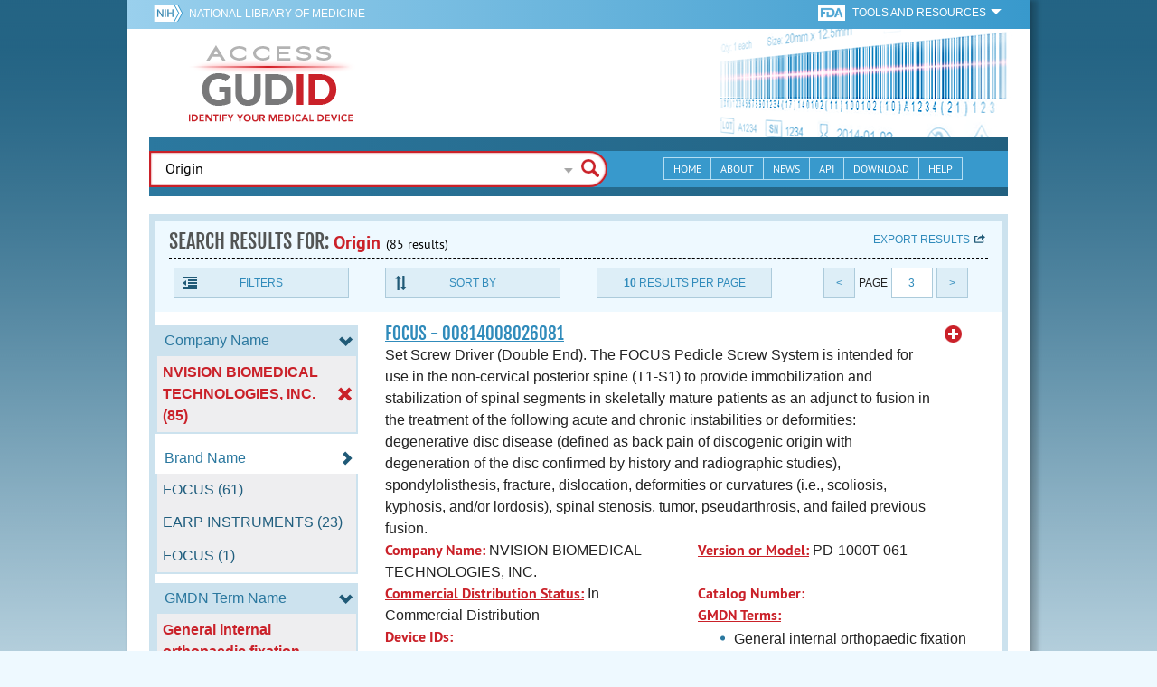

--- FILE ---
content_type: text/html; charset=utf-8
request_url: https://accessgudid.nlm.nih.gov/devices/search?filters%5BCompany+Name%5D%5B%5D=NVISION+BIOMEDICAL+TECHNOLOGIES%2C+INC.&filters%5BDevice+Class%5D%5B%5D=1&filters%5BDevice+Packaged+As+Sterile%5D%5B%5D=0&filters%5BFDA+Product+Code%5D%5B%5D=MDM&filters%5BFDA+Product+Code+Name%5D%5B%5D=Instrument%2C+Manual%2C+Surgical%2C+General+Use&filters%5BGMDN+Term+Name%5D%5B%5D=General+internal+orthopaedic+fixation+system+implantation+kit&filters%5BIssuing+Agency%5D%5B%5D=GS1&page=3&query=Origin&sort=companyName-desc
body_size: 91449
content:
<!DOCTYPE html>
<!--[if lt IE 9]> <html lang="en" class="no-js lt-ie10 lt-ie9"> <![endif]-->
<!--[if IE 9]> <html lang="en" class="no-js lt-ie10"> <![endif]-->
<!--[if gt IE 9]><!--> <html lang="en" class="no-js"> <!--<![endif]-->

<head>
	<!-- compatability mode -->
	<meta http-equiv="X-UA-Compatible" content="IE=edge" />

  	<link rel="apple-touch-icon-precomposed" sizes="180x180" href="/assets/favicon/apple-touch-icon-180x180-84b1f1d99c6c96e961e19163540b103824460143e721dd25ef211050aed5a697.png"></link>
<link rel="apple-touch-icon-precomposed" sizes="152x152" href="/assets/favicon/apple-touch-icon-152x152-9ce4e66bbc164fdc61bc75407e6736301d56d909d4ba266a6652829d37122c52.png"></link>
<link rel="apple-touch-icon-precomposed" sizes="144x144" href="/assets/favicon/apple-touch-icon-144x144-a06027a9bcb43a17048c11f6f3629788c82dcfc9c44b1d0d6ee576a4fe770d34.png"></link>
<link rel="apple-touch-icon-precomposed" sizes="120x120" href="/assets/favicon/apple-touch-icon-120x120-4207a7960b31abdf26447cf1f1e5ead252875fec2f455055dd5fb0e075dd5e9b.png"></link>
<link rel="apple-touch-icon-precomposed" sizes="114x114" href="/assets/favicon/apple-touch-icon-114x114-dd9c087887095a6c41afe331e8dacf1f3eadea1f1ce722084ff8d863b699570b.png"></link>
<link rel="apple-touch-icon-precomposed" sizes="76x76" href="/assets/favicon/apple-touch-icon-76x76-5f9d5849d3bc74fb0f419f75122001f1830806df5964eaa2b11ce2256414ecd7.png"></link>
<link rel="apple-touch-icon-precomposed" sizes="72x72" href="/assets/favicon/apple-touch-icon-72x72-1161f0b6b79e071c3c14ff9d55d70adc320f40327ed7b6c82dc1c1b8f4abff68.png"></link>
<link rel="apple-touch-icon-precomposed" href="/assets/favicon/apple-touch-icon-57x57-195ca94e86b4692050ee50cd5f06687230355cb5e3b740d959ecbf25da8defaa.png"></link>
<link rel="shortcut icon" href="/assets/favicon/apple-touch-icon-84b1f1d99c6c96e961e19163540b103824460143e721dd25ef211050aed5a697.png"></link>


<meta name="msapplication-config" content="https://accessgudid.nlm.nih.gov/assets/favicon/browserconfig-b634d6dcbf2633ee770c29bbaf92f7621d25f069dbb2e66f25ab54604edd26eb.xml"></meta>


<link href="https://accessgudid.nlm.nih.gov/assets/favicon/android-chrome-manifest-bc94c27260ee1e926e56f30698ee3553433814b2f6eb80d400ccbd580ccf397e.json"></link>
<meta name="mobile-web-app-capable" content="yes">
<link rel="icon" sizes="36x36" href="/assets/favicon/android-chrome-36x36-09cefaec8d5a62e50c561b8d4cccaa7b79b3fa7492ec80e582e6ba414ac63bca.png"></link>
<link rel="icon" sizes="48x48" href="/assets/favicon/android-chrome-48x48-ce293a051f2ee477a86b6b78ad4d3cde07b42b7573026e06c05f2d71b789a754.png"></link>
<link rel="icon" sizes="72x72" href="/assets/favicon/android-chrome-72x72-1161f0b6b79e071c3c14ff9d55d70adc320f40327ed7b6c82dc1c1b8f4abff68.png"></link>
<link rel="icon" sizes="96x96" href="/assets/favicon/android-chrome-96x96-049b3ed1174fbae0eec4ca957b6cd531db640faccccc24272068b9b31c25fa9b.png"></link>
<link rel="icon" sizes="144x144" href="/assets/favicon/android-chrome-144x144-a06027a9bcb43a17048c11f6f3629788c82dcfc9c44b1d0d6ee576a4fe770d34.png"></link>
<link rel="icon" sizes="192x192" href="/assets/favicon/android-chrome-192x192-23cadf9f0cb2e013c36f57d19212232efb4df979ae34f7cbe1cf37bce3718f90.png"></link>


<link rel="shortcut icon" type="image/x-icon" href="/assets/favicon/favicon-7944c1f2312792d5ca2a9dbd1ba74c989cdcfdfe49f0e9364df3d824751168f8.ico" />


	<!-- REMOVING USER LOGIN
	 
	-->


  		<title>AccessGUDID - Origin</title>

  		<meta name="description" content="The Global Unique Device Identification Database (GUDID) contains key device identification information submitted to the FDA about medical devices that have Unique Device Identifiers (UDI).">


  <meta name="viewport" id="viewport" content="width=device-width,minimum-scale=1.0,maximum-scale=10.0,initial-scale=1.0" />

  <!-- Header Styles -->
  <link rel="stylesheet" media="all" href="/assets/application-dd49f031b2bcd4771a47894596e589f046b72aebeeca96ac582462eb3c9d10a3.css" digest="false" data-turbolinks-track="true" />

  <!-- Header JavaSCripts -->
  <script src="/assets/application_header-4bb6492faf9dcc4bde5f939e3fa1a0c76f736dd5bf1cf9a2f2c53fed898c1f94.js" data-turbolinks-track="true"></script>


  <!-- IE 8 fix for foundation -->
  <!--[if lt IE 9]>
  	<link rel="stylesheet" media="screen" href="/assets/vendor/IE8-fix/ie8-a3a20a584ac6f202c16e011cf31ebbfc06d037d901d125f33e40952ab6c293db.css" />
  	<script src="/assets/vendor/IE8-fix/ie8-head-e2a241f1268950dd76fd31d8312eb175815ef219fa739b8f686923a0edeb474e.js"></script>
  <![endif]-->

  <meta name="csrf-param" content="authenticity_token" />
<meta name="csrf-token" content="tJk0umT3s3ny24Yp+VAWdoHqgio74b1NnmHbb7IrCKYfGOi5bKibNczwavexsfcFY3wV8ch+AnfBc2QdS/T0qg==" />


	

	<!-- Google Tag Manager Script -->
<script>(function(w,d,s,l,i){w[l]=w[l]||[];w[l].push({'gtm.start':
new Date().getTime(),event:'gtm.js'});var f=d.getElementsByTagName(s)[0],
j=d.createElement(s),dl=l!='dataLayer'?'&l='+l:'';j.async=true;j.src=
'//www.googletagmanager.com/gtm.js?id='+i+dl;f.parentNode.insertBefore(j,f);
})(window,document,'script','dataLayer','GTM-NCCCLJ');</script>
<!-- End Google Tag Manager Script -->


</head>
	<body class="inner search">

	<!-- Google Tag Manager No Script-->
<noscript><iframe src="//www.googletagmanager.com/ns.html?id=GTM-NCCCLJ"
height="0" width="0" style="display:none;visibility:hidden" title="googletagmanager"></iframe></noscript>
<!-- End Google Tag Manager No Script -->



	<!--[if lt IE 9]>

	    <div class="outdated-browser">
	        <p>
	            You are using an <strong>outdated</strong> browser.
	            Please <a target="_blank" href="http://browsehappy.com/">upgrade your browser</a>
	            to improve your experience.
	        </p>
	    </div>

	<![endif]-->




	<!-- Start of first Foundation row for ENTIRE page -->
	<div class="row bg_shadow">
		<div class="xsmall-12 columns page-container">




			<!-- Foundation row for the header -->
<header>

	<ul id="skip">
	<li><a href="#skip-main-content">Skip to Main Content</a></li>
</ul>

	<div class="row margined topHeaderNav hide-for-print">
	<nav>

		<div class="xsmall-8 small-10 medium-5 large-4 columns no-padding">
			<div class="topNIHLogo">
				<a href="http://www.nih.gov" class="top-logo" title="National Institutes of Health" target="_blank">
					<img alt="NIH Logo" src="/assets/nih-toplogo-f837a20273312a39906bac44fdf6781f0faa953992d3e1e67ad369e0e730ff1f.png" />
				</a>

			    <a class="show-for-small-up" href="//www.nlm.nih.gov" class="nlm-link" title="National Library of Medicine" target="_blank">National Library of Medicine
			    </a>
				<a class="show-for-xsmall-only" href="//www.nlm.nih.gov" class="nlm-link" title="National Library of Medicine" target="_blank">NLM
				</a>
			</div>
     	</div>

		<div class="xsmall-4 small-2 medium-2 large-5 columns no-padding">

			<div class="FDA-tools-dropdown">
				<a href="http://www.fda.gov/" class="fda-logo-link" title="FDA" target="_blank">
						<img alt="U.S. Food and Drug Administration" title="U.S. Food and Drug Administration" class="fda-logo" src="/assets/FDA-logo-cropped-small-ee3ca79d31d48227526527bd015980cb7c6f0091b8a53112d23afded34f816f9.png" />
				</a>
				<a href="#" class="tools-dropdown" data-dropdown="fda-tools-header-dropdown">
						<span class="show-for-large-up">
							Tools and Resources
			        	</span>
			        	<span class="show-for-medium-up icon arrow-down-white">

			        	</span>
				</a>
				<ul id="fda-tools-header-dropdown" class="f-dropdown hide-for-small-down" data-dropdown-content>
					<li>
	<a href="http://www.fda.gov/udi" target="_blank">
		FDA UDI Home
	</a>
</li>
<li>
	<a href="http://www.fda.gov/MedicalDevices/default.htm" target="_blank">
		FDA Medical Devices Home 
	</a>
</li>
<li>
	<a href="https://www.accessdata.fda.gov/scripts/medwatch/" target="_blank">
		Report a Device Problem (MedWatch) 
	</a>
</li>
<li>
	<a href="http://www.fda.gov/MedicalDevices/Safety/ListofRecalls/default.htm" target="_blank">
		Device Recalls
	</a>
</li>
<li>
	<a href="http://www.fda.gov/MedicalDevices/Safety/AlertsandNotices/default.htm" target="_blank">
		Device Safety Communications
	</a>
</li>

				</ul>


			</div>


		</div>

	</nav>
</div>



	<div class="show-for-print-only">
		<img class="logo" alt="Access GUDID: Identify Your Medical Device" src="/assets/accessgudid-logo2-b161b2b566f1d4a21e6c2b65cb9fabcea1d26bd240a2cf7202b251bab0c8db5b.png" />
	</div>


	<div class="bottomHeader dont-show-for-print">
	<div class="header-image">
	<div class="mobile-menu-btn closed hasjs" tabindex="0"></div>

	<div class="mobile-menu row margined">
		<div class="mobile-menu-container">
			<div class="pro-menu active">
				<div class="small-6 xsmall-12 columns">
					<ul>
						<li>
							<a href="https://accessgudid.nlm.nih.gov/">Home</a>
						</li>

						<li>
							<a href="/about-gudid">About</a>
						</li>
						<li>
							<a href="/news">News</a>
						</li>
						<li>
							<a href="/download">Download</a>
						</li>
						<li>
							<a href="/resources/home">API</a>
						</li>
						<li>
							<a href="/help/home">Help</a>
						</li>
						<li>
							<a target="_blank" href="https://support.nlm.nih.gov/">Customer Support &amp; FAQ</a>
						</li>

					</ul>
				</div>

				<div class="small-6 xsmall-12 columns">
					<ul>
						<li>
							FDA Tools and Resources
							<ul class="fda-resources-list">
	<li>
	<a href="http://www.fda.gov/udi" target="_blank">
		FDA UDI Home
	</a>
</li>
<li>
	<a href="http://www.fda.gov/MedicalDevices/default.htm" target="_blank">
		FDA Medical Devices Home 
	</a>
</li>
<li>
	<a href="https://www.accessdata.fda.gov/scripts/medwatch/" target="_blank">
		Report a Device Problem (MedWatch) 
	</a>
</li>
<li>
	<a href="http://www.fda.gov/MedicalDevices/Safety/ListofRecalls/default.htm" target="_blank">
		Device Recalls
	</a>
</li>
<li>
	<a href="http://www.fda.gov/MedicalDevices/Safety/AlertsandNotices/default.htm" target="_blank">
		Device Safety Communications
	</a>
</li>

</ul>
						</li>
					</ul>
				</div>
			</div>
		</div>
	</div>



	<a title="Access GUDID: Identify Your Medical Device" class="logo" href="https://accessgudid.nlm.nih.gov/">GUDID</a>


		<div class="mobile-search-btn" tabindex="0"></div>

	<!-- Only display this image on larger screens -->
	<div class="header-bg  show-for-medium-up">

		<img alt="Barcode" src="/assets/headerimage-71f350b3c366489d02095399cf780bf852007828af638f2538bd24c985ab9874.png" />

	</div>


	<div class="divider"></div>
</div>


	<div class="row margined bottomHeaderContent">
	<div class="">

		<div class="search">
			<div class="divider_10"></div>


				<form action="/devices/search">

					<div class="searchNav" style="">
						<!--

						-->
					</div>

						<div class="searchForm">

							<div class="xsmall-10 xsmall-centered medium-8 medium-uncentered columns">
								<div class="searchInput">
									<input id="searchQuery" name="query" tabindex="0" type="text" placeholder="Enter Device Identifier, Name, or Company" autocorrect="off" autocapitalize="off" autocomplete="off" value="Origin">
									<div id="searchQuery-autocomplete" style="position:absolute; width: 100%;"></div>
								</div>


							</div>

							<div class="xsmall-12 xsmall-centered medium-1 medium-uncentered no-paddingend columns">
							<input class="search no-background" tabindex="0" title="Search" type="submit" value="Search">
							</div>
						</div>
					</form>

				<div class="divider"></div>

				<nav class="bottomHeaderNav margined row show-for-medium-up valign-middle secondaryPage">
					<noscript>
						<div class="no-js-nav no-js">
	<div class="row">
		<div class="xsmall-12 medium-6 columns">
			<ul>
				<li>MENU
					<ul>
						<li>
							<a href="https://accessgudid.nlm.nih.gov/">Home</a>
						</li>
						<li>
							<a href="/about-gudid">About</a>
						</li>
						<li>
							<a href="/news">News</a>
						</li>
						<li>
							<a href="/resources/home">API</a>
						</li>
						<li>
							<a href="/download">Download</a>
						</li>
						
						<li>
							<a href="/help/home">Help</a>
						</li>
					</ul>
				</li>
			</ul>
		</div>
		
		<div class="xsmall-12 medium-6 columns">
			<ul>
				<li>FDA TOOLS &amp; RESOURCES
					<ul class="fda-resources-list">
	<li>
	<a href="http://www.fda.gov/udi" target="_blank">
		FDA UDI Home
	</a>
</li>
<li>
	<a href="http://www.fda.gov/MedicalDevices/default.htm" target="_blank">
		FDA Medical Devices Home 
	</a>
</li>
<li>
	<a href="https://www.accessdata.fda.gov/scripts/medwatch/" target="_blank">
		Report a Device Problem (MedWatch) 
	</a>
</li>
<li>
	<a href="http://www.fda.gov/MedicalDevices/Safety/ListofRecalls/default.htm" target="_blank">
		Device Recalls
	</a>
</li>
<li>
	<a href="http://www.fda.gov/MedicalDevices/Safety/AlertsandNotices/default.htm" target="_blank">
		Device Safety Communications
	</a>
</li>

</ul>
				</li>
			</ul>
		</div>

		
	</div>
</div>
					</noscript>

					<div class="medium-7 columns search-bar valign-middle">
						<div class="row margined search no-background">

							<form action="/devices/search">

								<div class="searchForm">

										<div class="searchInput medium-12 columns">

											<input id="searchToolsQuery" name="query" tabindex="0" type="text" placeholder="Enter Device Identifier, Name, or Company" autocorrect="off" autocapitalize="off" value="Origin">
										</div>
										<div class="more-search-options" data-options="align:right; ignore_repositioning" data-dropdown="more-search-options-dropdown">

										</div>
										<ul id="more-search-options-dropdown" data-dropdown-content>
											<li>
	<a href="/advanced-search">Advanced Search</a>
</li>
<li>
	<a href="/help/search/basic-search">Search Help</a>
</li>

										</ul>


										<div class="searchButton">
											<input class="search float-right" tabindex="0" title="Search" type="submit" value="Search">
										</div>

								</div>
							</form>

						</div>
					</div>

					<div class="medium-5 no-padding columns valign-middle">
						<ul class="webview hasjs">

							<li>
								<a title="Home" href="/">Home</a>
							</li>

							<li>
								<a title="About" href="/about-gudid">About</a>
							</li>


							<li>
								<a title="News" href="/news">News</a>
							</li>


							<li>
								<a title="API Documentation" href="/resources/home">API</a>
							</li>


							<li>
								<a title="Download" href="/download">Download</a>
							</li>

							<li>
								<a title="Help" href="/help/home">Help</a>
							</li>

						</ul>
					</div>

					<div class="medium-5 large-4 columns valign-middle">
						<ul class="tabletview hasjs">
							<li class="viewmore"><a href="#" title="View More">View More</a>
								<ul>
									<li>
										<a title="Home" class="active" aria-current="page" href="https://accessgudid.nlm.nih.gov/">Home</a>
									</li>
									<li>
										<a title="About" href="/about-gudid">About</a>
									</li>
									<li>
										<a title="News" href="/news">News</a>
									</li>
									<li>
										<a title="API Documentation" href="/resources/home">API</a>
									</li>
									<li>
										<a title="Download" href="/download">Download</a>
									</li>
									<li>
										<a title="Help" href="/help/home">Help</a>
									</li>
								</ul>
						</ul>
					</div>


				</nav>
				<div class="divider_10 nomargin"></div>
			</div>

		</div>
		</div>

		<div class="divider"></div>
	</div>
</header>






			<!-- skip link to main content -->
			<div id="skip-main-content"></div>
			<div class="main-content row margined">


					

<div class="xsmall-12 columns float-right no-padding add-border" id="search-tools-row">
	<div class="header">
		<div class="header-top">
			<!-- Title plus div for body.about div.about background, added div container for h1 and li menu -->
			<div class="search" title="Origin"></div>
			<div class="title-header">
				<h1>SEARCH RESULTS FOR: <span class="search-query">Origin</span><span class="count">(85 results)</span></h1>

				<span class="float-right">
					<a href="#" class="f-dropdown-button tools-button show-for-medium-up hide-for-print" id="export" data-dropdown="export-options">Export results</a>

					<ul id="export-options" class="f-dropdown first" data-dropdown-content data-force-follow="false">
							<li><a id="show-hide-search-summary" href="#">Search Summary</a> </li>
							<ul id='search-summary-options' style="display:none">
								<li><a href="/devices/search.xml?action=search&amp;controller=devices&amp;filters%5BCompany+Name%5D%5B%5D=NVISION+BIOMEDICAL+TECHNOLOGIES%2C+INC.&amp;filters%5BDevice+Class%5D%5B%5D=1&amp;filters%5BDevice+Packaged+As+Sterile%5D%5B%5D=0&amp;filters%5BFDA+Product+Code%5D%5B%5D=MDM&amp;filters%5BFDA+Product+Code+Name%5D%5B%5D=Instrument%2C+Manual%2C+Surgical%2C+General+Use&amp;filters%5BGMDN+Term+Name%5D%5B%5D=General+internal+orthopaedic+fixation+system+implantation+kit&amp;filters%5BIssuing+Agency%5D%5B%5D=GS1&amp;page=1&amp;page_size=85&amp;query=Origin&amp;sort=companyName-desc">XML</a>
								</li>
								<li><a href="/devices/search.csv?action=search&amp;controller=devices&amp;filters%5BCompany+Name%5D%5B%5D=NVISION+BIOMEDICAL+TECHNOLOGIES%2C+INC.&amp;filters%5BDevice+Class%5D%5B%5D=1&amp;filters%5BDevice+Packaged+As+Sterile%5D%5B%5D=0&amp;filters%5BFDA+Product+Code%5D%5B%5D=MDM&amp;filters%5BFDA+Product+Code+Name%5D%5B%5D=Instrument%2C+Manual%2C+Surgical%2C+General+Use&amp;filters%5BGMDN+Term+Name%5D%5B%5D=General+internal+orthopaedic+fixation+system+implantation+kit&amp;filters%5BIssuing+Agency%5D%5B%5D=GS1&amp;page=1&amp;page_size=85&amp;query=Origin&amp;sort=companyName-desc">CSV</a>
								</li>
								<li><a href="/devices/search.xls?action=search&amp;controller=devices&amp;filters%5BCompany+Name%5D%5B%5D=NVISION+BIOMEDICAL+TECHNOLOGIES%2C+INC.&amp;filters%5BDevice+Class%5D%5B%5D=1&amp;filters%5BDevice+Packaged+As+Sterile%5D%5B%5D=0&amp;filters%5BFDA+Product+Code%5D%5B%5D=MDM&amp;filters%5BFDA+Product+Code+Name%5D%5B%5D=Instrument%2C+Manual%2C+Surgical%2C+General+Use&amp;filters%5BGMDN+Term+Name%5D%5B%5D=General+internal+orthopaedic+fixation+system+implantation+kit&amp;filters%5BIssuing+Agency%5D%5B%5D=GS1&amp;page=1&amp;page_size=85&amp;query=Origin&amp;sort=companyName-desc">XLS</a>
								</li>
								<li><a href="/devices/search.json?action=search&amp;controller=devices&amp;filters%5BCompany+Name%5D%5B%5D=NVISION+BIOMEDICAL+TECHNOLOGIES%2C+INC.&amp;filters%5BDevice+Class%5D%5B%5D=1&amp;filters%5BDevice+Packaged+As+Sterile%5D%5B%5D=0&amp;filters%5BFDA+Product+Code%5D%5B%5D=MDM&amp;filters%5BFDA+Product+Code+Name%5D%5B%5D=Instrument%2C+Manual%2C+Surgical%2C+General+Use&amp;filters%5BGMDN+Term+Name%5D%5B%5D=General+internal+orthopaedic+fixation+system+implantation+kit&amp;filters%5BIssuing+Agency%5D%5B%5D=GS1&amp;page=1&amp;page_size=85&amp;query=Origin&amp;sort=companyName-desc">JSON</a>
								</li>
							</ul>

							<li><a id="show-hide-full-export" href="#">Full Record</a></li>
							<ul id='full-export-options' style="display:none">
								<li>
									<a id="export-worker-link" href="#" data-se-url="https://accessgudid.nlm.nih.gov/devices/search.es_export?filters%5BCompany+Name%5D%5B%5D=NVISION+BIOMEDICAL+TECHNOLOGIES%2C+INC.&amp;filters%5BDevice+Class%5D%5B%5D=1&amp;filters%5BDevice+Packaged+As+Sterile%5D%5B%5D=0&amp;filters%5BFDA+Product+Code%5D%5B%5D=MDM&amp;filters%5BFDA+Product+Code+Name%5D%5B%5D=Instrument%2C+Manual%2C+Surgical%2C+General+Use&amp;filters%5BGMDN+Term+Name%5D%5B%5D=General+internal+orthopaedic+fixation+system+implantation+kit&amp;filters%5BIssuing+Agency%5D%5B%5D=GS1&amp;page=3&amp;query=Origin&amp;sort=companyName-desc">Delimited .TXT Files</a>
								</li>
							</ul>

					</ul>
				</span>

			</div>

			<div class="row hide-for-print tools">

				<div class="xsmall-6 small-4 medium-3 show-for-medium-up columns no-padding">
					<a href="#" class="tools-button" id="show-hide-filters">Filters</a>
				</div>

				<div class="xsmall-6 small-4 medium-3 columns no-padding">
					<a href="#" class="tools-button f-dropdown-button" id="sort-by" data-dropdown="sort-by-options">Sort By</a>
					<ul id="sort-by-options" class="f-dropdown first" data-dropdown-content>
						<li><a href="/devices/search?filters%5BCompany+Name%5D%5B%5D=NVISION+BIOMEDICAL+TECHNOLOGIES%2C+INC.&amp;filters%5BDevice+Class%5D%5B%5D=1&amp;filters%5BDevice+Packaged+As+Sterile%5D%5B%5D=0&amp;filters%5BFDA+Product+Code%5D%5B%5D=MDM&amp;filters%5BFDA+Product+Code+Name%5D%5B%5D=Instrument%2C+Manual%2C+Surgical%2C+General+Use&amp;filters%5BGMDN+Term+Name%5D%5B%5D=General+internal+orthopaedic+fixation+system+implantation+kit&amp;filters%5BIssuing+Agency%5D%5B%5D=GS1&amp;page=3&amp;query=Origin">Relevance</a></li>
						<li><a href="/devices/search?filters%5BCompany+Name%5D%5B%5D=NVISION+BIOMEDICAL+TECHNOLOGIES%2C+INC.&amp;filters%5BDevice+Class%5D%5B%5D=1&amp;filters%5BDevice+Packaged+As+Sterile%5D%5B%5D=0&amp;filters%5BFDA+Product+Code%5D%5B%5D=MDM&amp;filters%5BFDA+Product+Code+Name%5D%5B%5D=Instrument%2C+Manual%2C+Surgical%2C+General+Use&amp;filters%5BGMDN+Term+Name%5D%5B%5D=General+internal+orthopaedic+fixation+system+implantation+kit&amp;filters%5BIssuing+Agency%5D%5B%5D=GS1&amp;page=3&amp;query=Origin&amp;sort=companyName-asc">Company Name (A-Z)</a></li>
						<li><span class="active">Company Name (Z-A)</span></li>
						<li><a href="/devices/search?filters%5BCompany+Name%5D%5B%5D=NVISION+BIOMEDICAL+TECHNOLOGIES%2C+INC.&amp;filters%5BDevice+Class%5D%5B%5D=1&amp;filters%5BDevice+Packaged+As+Sterile%5D%5B%5D=0&amp;filters%5BFDA+Product+Code%5D%5B%5D=MDM&amp;filters%5BFDA+Product+Code+Name%5D%5B%5D=Instrument%2C+Manual%2C+Surgical%2C+General+Use&amp;filters%5BGMDN+Term+Name%5D%5B%5D=General+internal+orthopaedic+fixation+system+implantation+kit&amp;filters%5BIssuing+Agency%5D%5B%5D=GS1&amp;page=3&amp;query=Origin&amp;sort=brandName-asc">Brand Name (A-Z)</a></li>
						<li><a href="/devices/search?filters%5BCompany+Name%5D%5B%5D=NVISION+BIOMEDICAL+TECHNOLOGIES%2C+INC.&amp;filters%5BDevice+Class%5D%5B%5D=1&amp;filters%5BDevice+Packaged+As+Sterile%5D%5B%5D=0&amp;filters%5BFDA+Product+Code%5D%5B%5D=MDM&amp;filters%5BFDA+Product+Code+Name%5D%5B%5D=Instrument%2C+Manual%2C+Surgical%2C+General+Use&amp;filters%5BGMDN+Term+Name%5D%5B%5D=General+internal+orthopaedic+fixation+system+implantation+kit&amp;filters%5BIssuing+Agency%5D%5B%5D=GS1&amp;page=3&amp;query=Origin&amp;sort=brandName-desc">Brand Name (Z-A)</a></li>
					</ul>
				</div> 

				<div class="xsmall-6 small-4 medium-3 columns no-padding">
					<a href="#" class="tools-button f-dropdown-button" id="results-per-page" data-dropdown="page-size-options">
						<div class="show-for-medium-up">
								<div class="Bold Inline-Block">10</div>
							Results Per Page
						</div>
						<div class="show-for-small-down">
								<div class="Bold Inline-Block">10</div>
							Results/Pg
						</div>
					</a>
					<ul id="page-size-options" class="f-dropdown second" data-dropdown-content>
						<li><span class="active">10</span></li>
						<li><a href="/devices/search?filters%5BCompany+Name%5D%5B%5D=NVISION+BIOMEDICAL+TECHNOLOGIES%2C+INC.&amp;filters%5BDevice+Class%5D%5B%5D=1&amp;filters%5BDevice+Packaged+As+Sterile%5D%5B%5D=0&amp;filters%5BFDA+Product+Code%5D%5B%5D=MDM&amp;filters%5BFDA+Product+Code+Name%5D%5B%5D=Instrument%2C+Manual%2C+Surgical%2C+General+Use&amp;filters%5BGMDN+Term+Name%5D%5B%5D=General+internal+orthopaedic+fixation+system+implantation+kit&amp;filters%5BIssuing+Agency%5D%5B%5D=GS1&amp;page=1&amp;page_size=20&amp;query=Origin&amp;sort=companyName-desc">20</a></li>
						<li><a href="/devices/search?filters%5BCompany+Name%5D%5B%5D=NVISION+BIOMEDICAL+TECHNOLOGIES%2C+INC.&amp;filters%5BDevice+Class%5D%5B%5D=1&amp;filters%5BDevice+Packaged+As+Sterile%5D%5B%5D=0&amp;filters%5BFDA+Product+Code%5D%5B%5D=MDM&amp;filters%5BFDA+Product+Code+Name%5D%5B%5D=Instrument%2C+Manual%2C+Surgical%2C+General+Use&amp;filters%5BGMDN+Term+Name%5D%5B%5D=General+internal+orthopaedic+fixation+system+implantation+kit&amp;filters%5BIssuing+Agency%5D%5B%5D=GS1&amp;page=1&amp;page_size=30&amp;query=Origin&amp;sort=companyName-desc">30</a></li>
						<li><a href="/devices/search?filters%5BCompany+Name%5D%5B%5D=NVISION+BIOMEDICAL+TECHNOLOGIES%2C+INC.&amp;filters%5BDevice+Class%5D%5B%5D=1&amp;filters%5BDevice+Packaged+As+Sterile%5D%5B%5D=0&amp;filters%5BFDA+Product+Code%5D%5B%5D=MDM&amp;filters%5BFDA+Product+Code+Name%5D%5B%5D=Instrument%2C+Manual%2C+Surgical%2C+General+Use&amp;filters%5BGMDN+Term+Name%5D%5B%5D=General+internal+orthopaedic+fixation+system+implantation+kit&amp;filters%5BIssuing+Agency%5D%5B%5D=GS1&amp;page=1&amp;page_size=40&amp;query=Origin&amp;sort=companyName-desc">40</a></li>
						<li><a href="/devices/search?filters%5BCompany+Name%5D%5B%5D=NVISION+BIOMEDICAL+TECHNOLOGIES%2C+INC.&amp;filters%5BDevice+Class%5D%5B%5D=1&amp;filters%5BDevice+Packaged+As+Sterile%5D%5B%5D=0&amp;filters%5BFDA+Product+Code%5D%5B%5D=MDM&amp;filters%5BFDA+Product+Code+Name%5D%5B%5D=Instrument%2C+Manual%2C+Surgical%2C+General+Use&amp;filters%5BGMDN+Term+Name%5D%5B%5D=General+internal+orthopaedic+fixation+system+implantation+kit&amp;filters%5BIssuing+Agency%5D%5B%5D=GS1&amp;page=1&amp;page_size=50&amp;query=Origin&amp;sort=companyName-desc">50</a></li>
					</ul>
				</div> 

				<div class="xsmall-12 small-4 medium-3 columns no-padding">
					<div class="pagination">
						<a class="pagination-button left-arrow" href="/devices/search?filters%5BCompany+Name%5D%5B%5D=NVISION+BIOMEDICAL+TECHNOLOGIES%2C+INC.&amp;filters%5BDevice+Class%5D%5B%5D=1&amp;filters%5BDevice+Packaged+As+Sterile%5D%5B%5D=0&amp;filters%5BFDA+Product+Code%5D%5B%5D=MDM&amp;filters%5BFDA+Product+Code+Name%5D%5B%5D=Instrument%2C+Manual%2C+Surgical%2C+General+Use&amp;filters%5BGMDN+Term+Name%5D%5B%5D=General+internal+orthopaedic+fixation+system+implantation+kit&amp;filters%5BIssuing+Agency%5D%5B%5D=GS1&amp;page=2&amp;query=Origin&amp;sort=companyName-desc">&lt;</a>
						<div class="pagination-label page-select">
							Page
						</div>
						<a href="#" class="pagination-button page-select f-dropdown-button" id="page-number" data-dropdown="page-number-options">
								3
						</a>
						<a class="pagination-button right-arrow" href="/devices/search?filters%5BCompany+Name%5D%5B%5D=NVISION+BIOMEDICAL+TECHNOLOGIES%2C+INC.&amp;filters%5BDevice+Class%5D%5B%5D=1&amp;filters%5BDevice+Packaged+As+Sterile%5D%5B%5D=0&amp;filters%5BFDA+Product+Code%5D%5B%5D=MDM&amp;filters%5BFDA+Product+Code+Name%5D%5B%5D=Instrument%2C+Manual%2C+Surgical%2C+General+Use&amp;filters%5BGMDN+Term+Name%5D%5B%5D=General+internal+orthopaedic+fixation+system+implantation+kit&amp;filters%5BIssuing+Agency%5D%5B%5D=GS1&amp;page=4&amp;query=Origin&amp;sort=companyName-desc">&gt;</a>

						<ul id="page-number-options" class="f-dropdown" data-dropdown-content=>
							<div class="scroll-overflow">

											<li><a href="/devices/search?filters%5BCompany+Name%5D%5B%5D=NVISION+BIOMEDICAL+TECHNOLOGIES%2C+INC.&amp;filters%5BDevice+Class%5D%5B%5D=1&amp;filters%5BDevice+Packaged+As+Sterile%5D%5B%5D=0&amp;filters%5BFDA+Product+Code%5D%5B%5D=MDM&amp;filters%5BFDA+Product+Code+Name%5D%5B%5D=Instrument%2C+Manual%2C+Surgical%2C+General+Use&amp;filters%5BGMDN+Term+Name%5D%5B%5D=General+internal+orthopaedic+fixation+system+implantation+kit&amp;filters%5BIssuing+Agency%5D%5B%5D=GS1&amp;page=1&amp;query=Origin&amp;sort=companyName-desc">1</a></li>


											<li><a href="/devices/search?filters%5BCompany+Name%5D%5B%5D=NVISION+BIOMEDICAL+TECHNOLOGIES%2C+INC.&amp;filters%5BDevice+Class%5D%5B%5D=1&amp;filters%5BDevice+Packaged+As+Sterile%5D%5B%5D=0&amp;filters%5BFDA+Product+Code%5D%5B%5D=MDM&amp;filters%5BFDA+Product+Code+Name%5D%5B%5D=Instrument%2C+Manual%2C+Surgical%2C+General+Use&amp;filters%5BGMDN+Term+Name%5D%5B%5D=General+internal+orthopaedic+fixation+system+implantation+kit&amp;filters%5BIssuing+Agency%5D%5B%5D=GS1&amp;page=2&amp;query=Origin&amp;sort=companyName-desc">2</a></li>


											<li><span class="active">3</span></li>


											<li><a href="/devices/search?filters%5BCompany+Name%5D%5B%5D=NVISION+BIOMEDICAL+TECHNOLOGIES%2C+INC.&amp;filters%5BDevice+Class%5D%5B%5D=1&amp;filters%5BDevice+Packaged+As+Sterile%5D%5B%5D=0&amp;filters%5BFDA+Product+Code%5D%5B%5D=MDM&amp;filters%5BFDA+Product+Code+Name%5D%5B%5D=Instrument%2C+Manual%2C+Surgical%2C+General+Use&amp;filters%5BGMDN+Term+Name%5D%5B%5D=General+internal+orthopaedic+fixation+system+implantation+kit&amp;filters%5BIssuing+Agency%5D%5B%5D=GS1&amp;page=4&amp;query=Origin&amp;sort=companyName-desc">4</a></li>


											<li><a href="/devices/search?filters%5BCompany+Name%5D%5B%5D=NVISION+BIOMEDICAL+TECHNOLOGIES%2C+INC.&amp;filters%5BDevice+Class%5D%5B%5D=1&amp;filters%5BDevice+Packaged+As+Sterile%5D%5B%5D=0&amp;filters%5BFDA+Product+Code%5D%5B%5D=MDM&amp;filters%5BFDA+Product+Code+Name%5D%5B%5D=Instrument%2C+Manual%2C+Surgical%2C+General+Use&amp;filters%5BGMDN+Term+Name%5D%5B%5D=General+internal+orthopaedic+fixation+system+implantation+kit&amp;filters%5BIssuing+Agency%5D%5B%5D=GS1&amp;page=5&amp;query=Origin&amp;sort=companyName-desc">5</a></li>


											<li><a href="/devices/search?filters%5BCompany+Name%5D%5B%5D=NVISION+BIOMEDICAL+TECHNOLOGIES%2C+INC.&amp;filters%5BDevice+Class%5D%5B%5D=1&amp;filters%5BDevice+Packaged+As+Sterile%5D%5B%5D=0&amp;filters%5BFDA+Product+Code%5D%5B%5D=MDM&amp;filters%5BFDA+Product+Code+Name%5D%5B%5D=Instrument%2C+Manual%2C+Surgical%2C+General+Use&amp;filters%5BGMDN+Term+Name%5D%5B%5D=General+internal+orthopaedic+fixation+system+implantation+kit&amp;filters%5BIssuing+Agency%5D%5B%5D=GS1&amp;page=6&amp;query=Origin&amp;sort=companyName-desc">6</a></li>


											<li><a href="/devices/search?filters%5BCompany+Name%5D%5B%5D=NVISION+BIOMEDICAL+TECHNOLOGIES%2C+INC.&amp;filters%5BDevice+Class%5D%5B%5D=1&amp;filters%5BDevice+Packaged+As+Sterile%5D%5B%5D=0&amp;filters%5BFDA+Product+Code%5D%5B%5D=MDM&amp;filters%5BFDA+Product+Code+Name%5D%5B%5D=Instrument%2C+Manual%2C+Surgical%2C+General+Use&amp;filters%5BGMDN+Term+Name%5D%5B%5D=General+internal+orthopaedic+fixation+system+implantation+kit&amp;filters%5BIssuing+Agency%5D%5B%5D=GS1&amp;page=7&amp;query=Origin&amp;sort=companyName-desc">7</a></li>


											<li><a href="/devices/search?filters%5BCompany+Name%5D%5B%5D=NVISION+BIOMEDICAL+TECHNOLOGIES%2C+INC.&amp;filters%5BDevice+Class%5D%5B%5D=1&amp;filters%5BDevice+Packaged+As+Sterile%5D%5B%5D=0&amp;filters%5BFDA+Product+Code%5D%5B%5D=MDM&amp;filters%5BFDA+Product+Code+Name%5D%5B%5D=Instrument%2C+Manual%2C+Surgical%2C+General+Use&amp;filters%5BGMDN+Term+Name%5D%5B%5D=General+internal+orthopaedic+fixation+system+implantation+kit&amp;filters%5BIssuing+Agency%5D%5B%5D=GS1&amp;page=8&amp;query=Origin&amp;sort=companyName-desc">8</a></li>


											<li><a href="/devices/search?filters%5BCompany+Name%5D%5B%5D=NVISION+BIOMEDICAL+TECHNOLOGIES%2C+INC.&amp;filters%5BDevice+Class%5D%5B%5D=1&amp;filters%5BDevice+Packaged+As+Sterile%5D%5B%5D=0&amp;filters%5BFDA+Product+Code%5D%5B%5D=MDM&amp;filters%5BFDA+Product+Code+Name%5D%5B%5D=Instrument%2C+Manual%2C+Surgical%2C+General+Use&amp;filters%5BGMDN+Term+Name%5D%5B%5D=General+internal+orthopaedic+fixation+system+implantation+kit&amp;filters%5BIssuing+Agency%5D%5B%5D=GS1&amp;page=9&amp;query=Origin&amp;sort=companyName-desc">9</a></li>

							</span>
						</ul>
					</div>
				</div>
			</div> 

		</div>
	</div>





<div class="xsmall-12 medium-3 columns no-padding" id="binning-column">
	<div class="search-binning">
		<div class="binning show-for-print">


						<a class="binning-title show-for-print expand-binning" href="#">
							<span class="binning-title-with-chevron">Company Name</span>
</a>						<ul class="options">

							<li>
								<a class="bin-link active" href="/devices/search?filters%5BDevice+Class%5D%5B%5D=1&amp;filters%5BDevice+Packaged+As+Sterile%5D%5B%5D=0&amp;filters%5BFDA+Product+Code%5D%5B%5D=MDM&amp;filters%5BFDA+Product+Code+Name%5D%5B%5D=Instrument%2C+Manual%2C+Surgical%2C+General+Use&amp;filters%5BGMDN+Term+Name%5D%5B%5D=General+internal+orthopaedic+fixation+system+implantation+kit&amp;filters%5BIssuing+Agency%5D%5B%5D=GS1&amp;page=1&amp;query=Origin&amp;sort=companyName-desc">
								<span>
										NVISION BIOMEDICAL TECHNOLOGIES, INC. (85)
								</span>
</a>							</li>



					</ul>



						<a class="binning-title expand-binning closed" href="#">
							<span class="binning-title-with-chevron">Brand Name</span>
</a>						<ul class="options no-js">

							<li>
								<a class="bin-link" href="/devices/search?filters%5BBrand+Name%5D%5B%5D=FOCUS&amp;filters%5BCompany+Name%5D%5B%5D=NVISION+BIOMEDICAL+TECHNOLOGIES%2C+INC.&amp;filters%5BDevice+Class%5D%5B%5D=1&amp;filters%5BDevice+Packaged+As+Sterile%5D%5B%5D=0&amp;filters%5BFDA+Product+Code%5D%5B%5D=MDM&amp;filters%5BFDA+Product+Code+Name%5D%5B%5D=Instrument%2C+Manual%2C+Surgical%2C+General+Use&amp;filters%5BGMDN+Term+Name%5D%5B%5D=General+internal+orthopaedic+fixation+system+implantation+kit&amp;filters%5BIssuing+Agency%5D%5B%5D=GS1&amp;page=1&amp;query=Origin&amp;sort=companyName-desc">
								<span>
										FOCUS (61)
								</span>
</a>							</li>

							<li>
								<a class="bin-link" href="/devices/search?filters%5BBrand+Name%5D%5B%5D=EARP+INSTRUMENTS&amp;filters%5BCompany+Name%5D%5B%5D=NVISION+BIOMEDICAL+TECHNOLOGIES%2C+INC.&amp;filters%5BDevice+Class%5D%5B%5D=1&amp;filters%5BDevice+Packaged+As+Sterile%5D%5B%5D=0&amp;filters%5BFDA+Product+Code%5D%5B%5D=MDM&amp;filters%5BFDA+Product+Code+Name%5D%5B%5D=Instrument%2C+Manual%2C+Surgical%2C+General+Use&amp;filters%5BGMDN+Term+Name%5D%5B%5D=General+internal+orthopaedic+fixation+system+implantation+kit&amp;filters%5BIssuing+Agency%5D%5B%5D=GS1&amp;page=1&amp;query=Origin&amp;sort=companyName-desc">
								<span>
										EARP INSTRUMENTS (23)
								</span>
</a>							</li>

							<li>
								<a class="bin-link" href="/devices/search?filters%5BBrand+Name%5D%5B%5D=FOCUS+&amp;filters%5BCompany+Name%5D%5B%5D=NVISION+BIOMEDICAL+TECHNOLOGIES%2C+INC.&amp;filters%5BDevice+Class%5D%5B%5D=1&amp;filters%5BDevice+Packaged+As+Sterile%5D%5B%5D=0&amp;filters%5BFDA+Product+Code%5D%5B%5D=MDM&amp;filters%5BFDA+Product+Code+Name%5D%5B%5D=Instrument%2C+Manual%2C+Surgical%2C+General+Use&amp;filters%5BGMDN+Term+Name%5D%5B%5D=General+internal+orthopaedic+fixation+system+implantation+kit&amp;filters%5BIssuing+Agency%5D%5B%5D=GS1&amp;page=1&amp;query=Origin&amp;sort=companyName-desc">
								<span>
										FOCUS  (1)
								</span>
</a>							</li>



					</ul>



						<a class="binning-title show-for-print expand-binning" href="#">
							<span class="binning-title-with-chevron">GMDN Term Name</span>
</a>						<ul class="options">

							<li>
								<a class="bin-link active" href="/devices/search?filters%5BCompany+Name%5D%5B%5D=NVISION+BIOMEDICAL+TECHNOLOGIES%2C+INC.&amp;filters%5BDevice+Class%5D%5B%5D=1&amp;filters%5BDevice+Packaged+As+Sterile%5D%5B%5D=0&amp;filters%5BFDA+Product+Code%5D%5B%5D=MDM&amp;filters%5BFDA+Product+Code+Name%5D%5B%5D=Instrument%2C+Manual%2C+Surgical%2C+General+Use&amp;filters%5BIssuing+Agency%5D%5B%5D=GS1&amp;page=1&amp;query=Origin&amp;sort=companyName-desc">
								<span>
										General internal orthopaedic fixation system implantation kit (85)
								</span>
</a>							</li>



					</ul>



						<a class="binning-title expand-binning closed" href="#">
							<span class="binning-title-with-chevron">GMDN Term Status</span>
</a>						<ul class="options no-js">

							<li>
								<a class="bin-link" href="/devices/search?filters%5BCompany+Name%5D%5B%5D=NVISION+BIOMEDICAL+TECHNOLOGIES%2C+INC.&amp;filters%5BDevice+Class%5D%5B%5D=1&amp;filters%5BDevice+Packaged+As+Sterile%5D%5B%5D=0&amp;filters%5BFDA+Product+Code%5D%5B%5D=MDM&amp;filters%5BFDA+Product+Code+Name%5D%5B%5D=Instrument%2C+Manual%2C+Surgical%2C+General+Use&amp;filters%5BGMDN+Term+Name%5D%5B%5D=General+internal+orthopaedic+fixation+system+implantation+kit&amp;filters%5BGMDN+Term+Status%5D%5B%5D=Active&amp;filters%5BIssuing+Agency%5D%5B%5D=GS1&amp;page=1&amp;query=Origin&amp;sort=companyName-desc">
								<span>
										Active (85)
								</span>
</a>							</li>



					</ul>



						<a class="binning-title show-for-print expand-binning" href="#">
							<span class="binning-title-with-chevron">FDA Product Code Name</span>
</a>						<ul class="options">

							<li>
								<a class="bin-link active" href="/devices/search?filters%5BCompany+Name%5D%5B%5D=NVISION+BIOMEDICAL+TECHNOLOGIES%2C+INC.&amp;filters%5BDevice+Class%5D%5B%5D=1&amp;filters%5BDevice+Packaged+As+Sterile%5D%5B%5D=0&amp;filters%5BFDA+Product+Code%5D%5B%5D=MDM&amp;filters%5BGMDN+Term+Name%5D%5B%5D=General+internal+orthopaedic+fixation+system+implantation+kit&amp;filters%5BIssuing+Agency%5D%5B%5D=GS1&amp;page=1&amp;query=Origin&amp;sort=companyName-desc">
								<span>
										Instrument, Manual, Surgical, General Use (85)
								</span>
</a>							</li>



					</ul>



						<a class="binning-title show-for-print expand-binning" href="#">
							<span class="binning-title-with-chevron">FDA Product Code</span>
</a>						<ul class="options">

							<li>
								<a class="bin-link active" href="/devices/search?filters%5BCompany+Name%5D%5B%5D=NVISION+BIOMEDICAL+TECHNOLOGIES%2C+INC.&amp;filters%5BDevice+Class%5D%5B%5D=1&amp;filters%5BDevice+Packaged+As+Sterile%5D%5B%5D=0&amp;filters%5BFDA+Product+Code+Name%5D%5B%5D=Instrument%2C+Manual%2C+Surgical%2C+General+Use&amp;filters%5BGMDN+Term+Name%5D%5B%5D=General+internal+orthopaedic+fixation+system+implantation+kit&amp;filters%5BIssuing+Agency%5D%5B%5D=GS1&amp;page=1&amp;query=Origin&amp;sort=companyName-desc">
								<span>
										MDM (85)
								</span>
</a>							</li>



					</ul>



						<a class="binning-title show-for-print expand-binning" href="#">
							<span class="binning-title-with-chevron">Device Packaged As Sterile</span>
</a>						<ul class="options">

							<li>
								<a class="bin-link active" href="/devices/search?filters%5BCompany+Name%5D%5B%5D=NVISION+BIOMEDICAL+TECHNOLOGIES%2C+INC.&amp;filters%5BDevice+Class%5D%5B%5D=1&amp;filters%5BFDA+Product+Code%5D%5B%5D=MDM&amp;filters%5BFDA+Product+Code+Name%5D%5B%5D=Instrument%2C+Manual%2C+Surgical%2C+General+Use&amp;filters%5BGMDN+Term+Name%5D%5B%5D=General+internal+orthopaedic+fixation+system+implantation+kit&amp;filters%5BIssuing+Agency%5D%5B%5D=GS1&amp;page=1&amp;query=Origin&amp;sort=companyName-desc">
								<span>
										No (85)
								</span>
</a>							</li>



					</ul>



						<a class="binning-title expand-binning closed" href="#">
							<span class="binning-title-with-chevron">Sterilization Prior To Use</span>
</a>						<ul class="options no-js">

							<li>
								<a class="bin-link" href="/devices/search?filters%5BCompany+Name%5D%5B%5D=NVISION+BIOMEDICAL+TECHNOLOGIES%2C+INC.&amp;filters%5BDevice+Class%5D%5B%5D=1&amp;filters%5BDevice+Packaged+As+Sterile%5D%5B%5D=0&amp;filters%5BFDA+Product+Code%5D%5B%5D=MDM&amp;filters%5BFDA+Product+Code+Name%5D%5B%5D=Instrument%2C+Manual%2C+Surgical%2C+General+Use&amp;filters%5BGMDN+Term+Name%5D%5B%5D=General+internal+orthopaedic+fixation+system+implantation+kit&amp;filters%5BIssuing+Agency%5D%5B%5D=GS1&amp;filters%5BSterilization+Prior+To+Use%5D%5B%5D=1&amp;page=1&amp;query=Origin&amp;sort=companyName-desc">
								<span>
										Yes (85)
								</span>
</a>							</li>



					</ul>



						<a class="binning-title show-for-print expand-binning" href="#">
							<span class="binning-title-with-chevron">Issuing Agency</span>
</a>						<ul class="options">

							<li>
								<a class="bin-link active" href="/devices/search?filters%5BCompany+Name%5D%5B%5D=NVISION+BIOMEDICAL+TECHNOLOGIES%2C+INC.&amp;filters%5BDevice+Class%5D%5B%5D=1&amp;filters%5BDevice+Packaged+As+Sterile%5D%5B%5D=0&amp;filters%5BFDA+Product+Code%5D%5B%5D=MDM&amp;filters%5BFDA+Product+Code+Name%5D%5B%5D=Instrument%2C+Manual%2C+Surgical%2C+General+Use&amp;filters%5BGMDN+Term+Name%5D%5B%5D=General+internal+orthopaedic+fixation+system+implantation+kit&amp;page=1&amp;query=Origin&amp;sort=companyName-desc">
								<span>
										GS1 (85)
								</span>
</a>							</li>



					</ul>



						<a class="binning-title expand-binning closed" href="#">
							<span class="binning-title-with-chevron">Device Size</span>
</a>						<ul class="options no-js">

							<li>
								<a class="bin-link" href="/devices/search?filters%5BCompany+Name%5D%5B%5D=NVISION+BIOMEDICAL+TECHNOLOGIES%2C+INC.&amp;filters%5BDevice+Class%5D%5B%5D=1&amp;filters%5BDevice+Packaged+As+Sterile%5D%5B%5D=0&amp;filters%5BDevice+Size%5D%5B%5D=Width%3A+35+Millimeter&amp;filters%5BFDA+Product+Code%5D%5B%5D=MDM&amp;filters%5BFDA+Product+Code+Name%5D%5B%5D=Instrument%2C+Manual%2C+Surgical%2C+General+Use&amp;filters%5BGMDN+Term+Name%5D%5B%5D=General+internal+orthopaedic+fixation+system+implantation+kit&amp;filters%5BIssuing+Agency%5D%5B%5D=GS1&amp;page=1&amp;query=Origin&amp;sort=companyName-desc">
								<span>
										Width: 35 Millimeter (15)
								</span>
</a>							</li>

							<li>
								<a class="bin-link" href="/devices/search?filters%5BCompany+Name%5D%5B%5D=NVISION+BIOMEDICAL+TECHNOLOGIES%2C+INC.&amp;filters%5BDevice+Class%5D%5B%5D=1&amp;filters%5BDevice+Packaged+As+Sterile%5D%5B%5D=0&amp;filters%5BDevice+Size%5D%5B%5D=Depth%3A+22+Millimeter&amp;filters%5BFDA+Product+Code%5D%5B%5D=MDM&amp;filters%5BFDA+Product+Code+Name%5D%5B%5D=Instrument%2C+Manual%2C+Surgical%2C+General+Use&amp;filters%5BGMDN+Term+Name%5D%5B%5D=General+internal+orthopaedic+fixation+system+implantation+kit&amp;filters%5BIssuing+Agency%5D%5B%5D=GS1&amp;page=1&amp;query=Origin&amp;sort=companyName-desc">
								<span>
										Depth: 22 Millimeter (7)
								</span>
</a>							</li>

							<li>
								<a class="bin-link" href="/devices/search?filters%5BCompany+Name%5D%5B%5D=NVISION+BIOMEDICAL+TECHNOLOGIES%2C+INC.&amp;filters%5BDevice+Class%5D%5B%5D=1&amp;filters%5BDevice+Packaged+As+Sterile%5D%5B%5D=0&amp;filters%5BDevice+Size%5D%5B%5D=Depth%3A+18+Millimeter&amp;filters%5BFDA+Product+Code%5D%5B%5D=MDM&amp;filters%5BFDA+Product+Code+Name%5D%5B%5D=Instrument%2C+Manual%2C+Surgical%2C+General+Use&amp;filters%5BGMDN+Term+Name%5D%5B%5D=General+internal+orthopaedic+fixation+system+implantation+kit&amp;filters%5BIssuing+Agency%5D%5B%5D=GS1&amp;page=1&amp;query=Origin&amp;sort=companyName-desc">
								<span>
										Depth: 18 Millimeter (6)
								</span>
</a>							</li>

							<li>
								<a class="bin-link" href="/devices/search?filters%5BCompany+Name%5D%5B%5D=NVISION+BIOMEDICAL+TECHNOLOGIES%2C+INC.&amp;filters%5BDevice+Class%5D%5B%5D=1&amp;filters%5BDevice+Packaged+As+Sterile%5D%5B%5D=0&amp;filters%5BDevice+Size%5D%5B%5D=Height%3A+14+Millimeter&amp;filters%5BFDA+Product+Code%5D%5B%5D=MDM&amp;filters%5BFDA+Product+Code+Name%5D%5B%5D=Instrument%2C+Manual%2C+Surgical%2C+General+Use&amp;filters%5BGMDN+Term+Name%5D%5B%5D=General+internal+orthopaedic+fixation+system+implantation+kit&amp;filters%5BIssuing+Agency%5D%5B%5D=GS1&amp;page=1&amp;query=Origin&amp;sort=companyName-desc">
								<span>
										Height: 14 Millimeter (6)
								</span>
</a>							</li>

							<li>
								<a class="bin-link" href="/devices/search?filters%5BCompany+Name%5D%5B%5D=NVISION+BIOMEDICAL+TECHNOLOGIES%2C+INC.&amp;filters%5BDevice+Class%5D%5B%5D=1&amp;filters%5BDevice+Packaged+As+Sterile%5D%5B%5D=0&amp;filters%5BDevice+Size%5D%5B%5D=Height%3A+12+Millimeter&amp;filters%5BFDA+Product+Code%5D%5B%5D=MDM&amp;filters%5BFDA+Product+Code+Name%5D%5B%5D=Instrument%2C+Manual%2C+Surgical%2C+General+Use&amp;filters%5BGMDN+Term+Name%5D%5B%5D=General+internal+orthopaedic+fixation+system+implantation+kit&amp;filters%5BIssuing+Agency%5D%5B%5D=GS1&amp;page=1&amp;query=Origin&amp;sort=companyName-desc">
								<span>
										Height: 12 Millimeter (4)
								</span>
</a>							</li>

							<li>
								<a class="bin-link" href="/devices/search?filters%5BCompany+Name%5D%5B%5D=NVISION+BIOMEDICAL+TECHNOLOGIES%2C+INC.&amp;filters%5BDevice+Class%5D%5B%5D=1&amp;filters%5BDevice+Packaged+As+Sterile%5D%5B%5D=0&amp;filters%5BDevice+Size%5D%5B%5D=Depth%3A+14+Millimeter&amp;filters%5BFDA+Product+Code%5D%5B%5D=MDM&amp;filters%5BFDA+Product+Code+Name%5D%5B%5D=Instrument%2C+Manual%2C+Surgical%2C+General+Use&amp;filters%5BGMDN+Term+Name%5D%5B%5D=General+internal+orthopaedic+fixation+system+implantation+kit&amp;filters%5BIssuing+Agency%5D%5B%5D=GS1&amp;page=1&amp;query=Origin&amp;sort=companyName-desc">
								<span>
										Depth: 14 Millimeter (3)
								</span>
</a>							</li>

							<li>
								<a class="bin-link" href="/devices/search?filters%5BCompany+Name%5D%5B%5D=NVISION+BIOMEDICAL+TECHNOLOGIES%2C+INC.&amp;filters%5BDevice+Class%5D%5B%5D=1&amp;filters%5BDevice+Packaged+As+Sterile%5D%5B%5D=0&amp;filters%5BDevice+Size%5D%5B%5D=Height%3A+10+Millimeter&amp;filters%5BFDA+Product+Code%5D%5B%5D=MDM&amp;filters%5BFDA+Product+Code+Name%5D%5B%5D=Instrument%2C+Manual%2C+Surgical%2C+General+Use&amp;filters%5BGMDN+Term+Name%5D%5B%5D=General+internal+orthopaedic+fixation+system+implantation+kit&amp;filters%5BIssuing+Agency%5D%5B%5D=GS1&amp;page=1&amp;query=Origin&amp;sort=companyName-desc">
								<span>
										Height: 10 Millimeter (3)
								</span>
</a>							</li>

							<li>
								<a class="bin-link" href="/devices/search?filters%5BCompany+Name%5D%5B%5D=NVISION+BIOMEDICAL+TECHNOLOGIES%2C+INC.&amp;filters%5BDevice+Class%5D%5B%5D=1&amp;filters%5BDevice+Packaged+As+Sterile%5D%5B%5D=0&amp;filters%5BDevice+Size%5D%5B%5D=Height%3A+8+Millimeter&amp;filters%5BFDA+Product+Code%5D%5B%5D=MDM&amp;filters%5BFDA+Product+Code+Name%5D%5B%5D=Instrument%2C+Manual%2C+Surgical%2C+General+Use&amp;filters%5BGMDN+Term+Name%5D%5B%5D=General+internal+orthopaedic+fixation+system+implantation+kit&amp;filters%5BIssuing+Agency%5D%5B%5D=GS1&amp;page=1&amp;query=Origin&amp;sort=companyName-desc">
								<span>
										Height: 8 Millimeter (3)
								</span>
</a>							</li>

							<li>
								<a class="bin-link" href="/devices/search?filters%5BCompany+Name%5D%5B%5D=NVISION+BIOMEDICAL+TECHNOLOGIES%2C+INC.&amp;filters%5BDevice+Class%5D%5B%5D=1&amp;filters%5BDevice+Packaged+As+Sterile%5D%5B%5D=0&amp;filters%5BDevice+Size%5D%5B%5D=Width%3A+25+Millimeter&amp;filters%5BFDA+Product+Code%5D%5B%5D=MDM&amp;filters%5BFDA+Product+Code+Name%5D%5B%5D=Instrument%2C+Manual%2C+Surgical%2C+General+Use&amp;filters%5BGMDN+Term+Name%5D%5B%5D=General+internal+orthopaedic+fixation+system+implantation+kit&amp;filters%5BIssuing+Agency%5D%5B%5D=GS1&amp;page=1&amp;query=Origin&amp;sort=companyName-desc">
								<span>
										Width: 25 Millimeter (1)
								</span>
</a>							</li>



					</ul>




						<a class="binning-title show-for-print expand-binning" href="#">
							<span class="binning-title-with-chevron">Device Class</span>
</a>						<ul class="options">

							<li>
								<a class="bin-link active" href="/devices/search?filters%5BCompany+Name%5D%5B%5D=NVISION+BIOMEDICAL+TECHNOLOGIES%2C+INC.&amp;filters%5BDevice+Packaged+As+Sterile%5D%5B%5D=0&amp;filters%5BFDA+Product+Code%5D%5B%5D=MDM&amp;filters%5BFDA+Product+Code+Name%5D%5B%5D=Instrument%2C+Manual%2C+Surgical%2C+General+Use&amp;filters%5BGMDN+Term+Name%5D%5B%5D=General+internal+orthopaedic+fixation+system+implantation+kit&amp;filters%5BIssuing+Agency%5D%5B%5D=GS1&amp;page=1&amp;query=Origin&amp;sort=companyName-desc">
								<span>
										Class I (85)
								</span>
</a>							</li>



					</ul>



						<a class="binning-title expand-binning closed" href="#">
							<span class="binning-title-with-chevron">Implantable</span>
</a>						<ul class="options no-js">

							<li>
								<a class="bin-link" href="/devices/search?filters%5BCompany+Name%5D%5B%5D=NVISION+BIOMEDICAL+TECHNOLOGIES%2C+INC.&amp;filters%5BDevice+Class%5D%5B%5D=1&amp;filters%5BDevice+Packaged+As+Sterile%5D%5B%5D=0&amp;filters%5BFDA+Product+Code%5D%5B%5D=MDM&amp;filters%5BFDA+Product+Code+Name%5D%5B%5D=Instrument%2C+Manual%2C+Surgical%2C+General+Use&amp;filters%5BGMDN+Term+Name%5D%5B%5D=General+internal+orthopaedic+fixation+system+implantation+kit&amp;filters%5BImplantable%5D%5B%5D=0&amp;filters%5BIssuing+Agency%5D%5B%5D=GS1&amp;page=1&amp;query=Origin&amp;sort=companyName-desc">
								<span>
										No (85)
								</span>
</a>							</li>



					</ul>


		</div>

		<a href="#" class="binning-mobile-button show-for-small-down hide-for-print"><h3>Show Filters </h3><span class="arrow"></span>
		</a>

	</div>
</div>







<div class="xsmall-12 medium-9 float-right columns no-padding" id="search-results-column">
	<div class="content-full search-content">


	

	<div class="resultRow no-padding">

		<div class="row">
			<div class="xsmall-11 columns">
				<h3>
					<a href="/devices/00814008026081">FOCUS - 00814008026081</a>
				</h3>
			</div>
			<div class="xsmall-1 no-padding columns">
				<a href="#" class="view-more-device-info" title="View More Device Information"></a>
			</div>
		</div>

		<div class="row">

			<div class="xsmall-12 medium-11 columns description">
					Set Screw Driver (Double End).  The FOCUS Pedicle Screw System is intended for use in the non-cervical posterior spine (T1-S1) to provide immobilization and stabilization of spinal segments in skeletally mature patients as an adjunct to fusion in the treatment of the following acute and chronic instabilities or deformities: degenerative disc disease (defined as back pain of discogenic origin with degeneration of the disc confirmed by history and radiographic studies), spondylolisthesis, fracture, dislocation, deformities or curvatures (i.e., scoliosis, kyphosis, and/or lordosis), spinal stenosis, tumor, pseudarthrosis, and failed previous fusion.
			</div>

		</div>

		<div class="row">

			<div class="xsmall-12 medium-6 columns">
				<span class="Bold"><label class="device-attribute">Company Name:</label></span>
				NVISION BIOMEDICAL TECHNOLOGIES, INC.
			</div>
			<div class="xsmall-12 medium-6 columns">
				<span class="Bold"><label class="device-attribute-label" rel="tooltip" title="Identifies a category or design of devices that have specifications, performance, size, and composition within limits set by the company.">Version or Model:</label></span>
				PD-1000T-061
			</div>

		</div>

		<div class="row more-device-info no-js">

			<div class="xsmall-12 medium-6 columns">
				<span class="Bold"><label class="device-attribute-label" rel="tooltip" title="Whether the device is currently offered for sale by the device company. A device no longer in commercial distribution may or may not still be available for purchase in the marketplace.">Commercial Distribution Status:</label></span> In Commercial Distribution <br>
				<span class="Bold"><label class="device-attribute">Device IDs:</label></span><br>
				<ul>
							<li>00814008026081 (<label class="device-attribute-label" rel="tooltip" title="Primary Device Identifier Number. An identifier that is the primary lookup for a medical device.  The primary DI will be located on label of the base package (the lowest package level of a medical device containing a full UDI). For medical devices without packaging, the primary DI number and full UDI may be on the device itself.">Primary</label>)</li>
				</ul>


			</div>


			<div class="xsmall-12 medium-6 columns end">
				<span class="Bold"><label class="device-attribute">Catalog Number:</label></span> <br>
				<span class="Bold"><label class="device-attribute-label" rel="tooltip" title="Global Medical Device Nomenclature (GMDN) - an international system of descriptors used to group or categorize common device types">GMDN Terms:</label></span><br>
				<ul>
								<li>General internal orthopaedic fixation system implantation kit</li>
				</ul>
			</div>

		</div>

	</div>




	<div class="resultRow no-padding">

		<div class="row">
			<div class="xsmall-11 columns">
				<h3>
					<a href="/devices/00814008026074">FOCUS - 00814008026074</a>
				</h3>
			</div>
			<div class="xsmall-1 no-padding columns">
				<a href="#" class="view-more-device-info" title="View More Device Information"></a>
			</div>
		</div>

		<div class="row">

			<div class="xsmall-12 medium-11 columns description">
					Open Pedical Screw Driver.  The FOCUS Pedicle Screw System is intended for use in the non-cervical posterior spine (T1-S1) to provide immobilization and stabilization of spinal segments in skeletally mature patients as an adjunct to fusion in the treatment of the following acute and chronic instabilities or deformities: degenerative disc disease (defined as back pain of discogenic origin with degeneration of the disc confirmed by history and radiographic studies), spondylolisthesis, fracture, dislocation, deformities or curvatures (i.e., scoliosis, kyphosis, and/or lordosis), spinal stenosis, tumor, pseudarthrosis, and failed previous fusion.
			</div>

		</div>

		<div class="row">

			<div class="xsmall-12 medium-6 columns">
				<span class="Bold"><label class="device-attribute">Company Name:</label></span>
				NVISION BIOMEDICAL TECHNOLOGIES, INC.
			</div>
			<div class="xsmall-12 medium-6 columns">
				<span class="Bold"><label class="device-attribute-label" rel="tooltip" title="Identifies a category or design of devices that have specifications, performance, size, and composition within limits set by the company.">Version or Model:</label></span>
				PD-1000T-060
			</div>

		</div>

		<div class="row more-device-info no-js">

			<div class="xsmall-12 medium-6 columns">
				<span class="Bold"><label class="device-attribute-label" rel="tooltip" title="Whether the device is currently offered for sale by the device company. A device no longer in commercial distribution may or may not still be available for purchase in the marketplace.">Commercial Distribution Status:</label></span> In Commercial Distribution <br>
				<span class="Bold"><label class="device-attribute">Device IDs:</label></span><br>
				<ul>
							<li>00814008026074 (<label class="device-attribute-label" rel="tooltip" title="Primary Device Identifier Number. An identifier that is the primary lookup for a medical device.  The primary DI will be located on label of the base package (the lowest package level of a medical device containing a full UDI). For medical devices without packaging, the primary DI number and full UDI may be on the device itself.">Primary</label>)</li>
				</ul>


			</div>


			<div class="xsmall-12 medium-6 columns end">
				<span class="Bold"><label class="device-attribute">Catalog Number:</label></span> <br>
				<span class="Bold"><label class="device-attribute-label" rel="tooltip" title="Global Medical Device Nomenclature (GMDN) - an international system of descriptors used to group or categorize common device types">GMDN Terms:</label></span><br>
				<ul>
								<li>General internal orthopaedic fixation system implantation kit</li>
				</ul>
			</div>

		</div>

	</div>




	<div class="resultRow no-padding">

		<div class="row">
			<div class="xsmall-11 columns">
				<h3>
					<a href="/devices/00814008026067">FOCUS - 00814008026067</a>
				</h3>
			</div>
			<div class="xsmall-1 no-padding columns">
				<a href="#" class="view-more-device-info" title="View More Device Information"></a>
			</div>
		</div>

		<div class="row">

			<div class="xsmall-12 medium-11 columns description">
					Distractor, Titanium.  The FOCUS Pedicle Screw System is intended for use in the non-cervical posterior spine (T1-S1) to provide immobilization and stabilization of spinal segments in skeletally mature patients as an adjunct to fusion in the treatment of the following acute and chronic instabilities or deformities: degenerative disc disease (defined as back pain of discogenic origin with degeneration of the disc confirmed by history and radiographic studies), spondylolisthesis, fracture, dislocation, deformities or curvatures (i.e., scoliosis, kyphosis, and/or lordosis), spinal stenosis, tumor, pseudarthrosis, and failed previous fusion.
			</div>

		</div>

		<div class="row">

			<div class="xsmall-12 medium-6 columns">
				<span class="Bold"><label class="device-attribute">Company Name:</label></span>
				NVISION BIOMEDICAL TECHNOLOGIES, INC.
			</div>
			<div class="xsmall-12 medium-6 columns">
				<span class="Bold"><label class="device-attribute-label" rel="tooltip" title="Identifies a category or design of devices that have specifications, performance, size, and composition within limits set by the company.">Version or Model:</label></span>
				PD-1000T-059
			</div>

		</div>

		<div class="row more-device-info no-js">

			<div class="xsmall-12 medium-6 columns">
				<span class="Bold"><label class="device-attribute-label" rel="tooltip" title="Whether the device is currently offered for sale by the device company. A device no longer in commercial distribution may or may not still be available for purchase in the marketplace.">Commercial Distribution Status:</label></span> In Commercial Distribution <br>
				<span class="Bold"><label class="device-attribute">Device IDs:</label></span><br>
				<ul>
							<li>00814008026067 (<label class="device-attribute-label" rel="tooltip" title="Primary Device Identifier Number. An identifier that is the primary lookup for a medical device.  The primary DI will be located on label of the base package (the lowest package level of a medical device containing a full UDI). For medical devices without packaging, the primary DI number and full UDI may be on the device itself.">Primary</label>)</li>
				</ul>


			</div>


			<div class="xsmall-12 medium-6 columns end">
				<span class="Bold"><label class="device-attribute">Catalog Number:</label></span> <br>
				<span class="Bold"><label class="device-attribute-label" rel="tooltip" title="Global Medical Device Nomenclature (GMDN) - an international system of descriptors used to group or categorize common device types">GMDN Terms:</label></span><br>
				<ul>
								<li>General internal orthopaedic fixation system implantation kit</li>
				</ul>
			</div>

		</div>

	</div>




	<div class="resultRow no-padding">

		<div class="row">
			<div class="xsmall-11 columns">
				<h3>
					<a href="/devices/00814008026050">FOCUS - 00814008026050</a>
				</h3>
			</div>
			<div class="xsmall-1 no-padding columns">
				<a href="#" class="view-more-device-info" title="View More Device Information"></a>
			</div>
		</div>

		<div class="row">

			<div class="xsmall-12 medium-11 columns description">
					Compressor, Titanium.  The FOCUS Pedicle Screw System is intended for use in the non-cervical posterior spine (T1-S1) to provide immobilization and stabilization of spinal segments in skeletally mature patients as an adjunct to fusion in the treatment of the following acute and chronic instabilities or deformities: degenerative disc disease (defined as back pain of discogenic origin with degeneration of the disc confirmed by history and radiographic studies), spondylolisthesis, fracture, dislocation, deformities or curvatures (i.e., scoliosis, kyphosis, and/or lordosis), spinal stenosis, tumor, pseudarthrosis, and failed previous fusion.
			</div>

		</div>

		<div class="row">

			<div class="xsmall-12 medium-6 columns">
				<span class="Bold"><label class="device-attribute">Company Name:</label></span>
				NVISION BIOMEDICAL TECHNOLOGIES, INC.
			</div>
			<div class="xsmall-12 medium-6 columns">
				<span class="Bold"><label class="device-attribute-label" rel="tooltip" title="Identifies a category or design of devices that have specifications, performance, size, and composition within limits set by the company.">Version or Model:</label></span>
				PD-1000T-055
			</div>

		</div>

		<div class="row more-device-info no-js">

			<div class="xsmall-12 medium-6 columns">
				<span class="Bold"><label class="device-attribute-label" rel="tooltip" title="Whether the device is currently offered for sale by the device company. A device no longer in commercial distribution may or may not still be available for purchase in the marketplace.">Commercial Distribution Status:</label></span> In Commercial Distribution <br>
				<span class="Bold"><label class="device-attribute">Device IDs:</label></span><br>
				<ul>
							<li>00814008026050 (<label class="device-attribute-label" rel="tooltip" title="Primary Device Identifier Number. An identifier that is the primary lookup for a medical device.  The primary DI will be located on label of the base package (the lowest package level of a medical device containing a full UDI). For medical devices without packaging, the primary DI number and full UDI may be on the device itself.">Primary</label>)</li>
				</ul>


			</div>


			<div class="xsmall-12 medium-6 columns end">
				<span class="Bold"><label class="device-attribute">Catalog Number:</label></span> <br>
				<span class="Bold"><label class="device-attribute-label" rel="tooltip" title="Global Medical Device Nomenclature (GMDN) - an international system of descriptors used to group or categorize common device types">GMDN Terms:</label></span><br>
				<ul>
								<li>General internal orthopaedic fixation system implantation kit</li>
				</ul>
			</div>

		</div>

	</div>




	<div class="resultRow no-padding">

		<div class="row">
			<div class="xsmall-11 columns">
				<h3>
					<a href="/devices/00814008026043">FOCUS - 00814008026043</a>
				</h3>
			</div>
			<div class="xsmall-1 no-padding columns">
				<a href="#" class="view-more-device-info" title="View More Device Information"></a>
			</div>
		</div>

		<div class="row">

			<div class="xsmall-12 medium-11 columns description">
					Open Probe, Lenke, Small.  The FOCUS Pedicle Screw System is intended for use in the non-cervical posterior spine (T1-S1) to provide immobilization and stabilization of spinal segments in skeletally mature patients as an adjunct to fusion in the treatment of the following acute and chronic instabilities or deformities: degenerative disc disease (defined as back pain of discogenic origin with degeneration of the disc confirmed by history and radiographic studies), spondylolisthesis, fracture, dislocation, deformities or curvatures (i.e., scoliosis, kyphosis, and/or lordosis), spinal stenosis, tumor, pseudarthrosis, and failed previous fusion.
			</div>

		</div>

		<div class="row">

			<div class="xsmall-12 medium-6 columns">
				<span class="Bold"><label class="device-attribute">Company Name:</label></span>
				NVISION BIOMEDICAL TECHNOLOGIES, INC.
			</div>
			<div class="xsmall-12 medium-6 columns">
				<span class="Bold"><label class="device-attribute-label" rel="tooltip" title="Identifies a category or design of devices that have specifications, performance, size, and composition within limits set by the company.">Version or Model:</label></span>
				PD-1000T-102
			</div>

		</div>

		<div class="row more-device-info no-js">

			<div class="xsmall-12 medium-6 columns">
				<span class="Bold"><label class="device-attribute-label" rel="tooltip" title="Whether the device is currently offered for sale by the device company. A device no longer in commercial distribution may or may not still be available for purchase in the marketplace.">Commercial Distribution Status:</label></span> In Commercial Distribution <br>
				<span class="Bold"><label class="device-attribute">Device IDs:</label></span><br>
				<ul>
							<li>00814008026043 (<label class="device-attribute-label" rel="tooltip" title="Primary Device Identifier Number. An identifier that is the primary lookup for a medical device.  The primary DI will be located on label of the base package (the lowest package level of a medical device containing a full UDI). For medical devices without packaging, the primary DI number and full UDI may be on the device itself.">Primary</label>)</li>
				</ul>


			</div>


			<div class="xsmall-12 medium-6 columns end">
				<span class="Bold"><label class="device-attribute">Catalog Number:</label></span> <br>
				<span class="Bold"><label class="device-attribute-label" rel="tooltip" title="Global Medical Device Nomenclature (GMDN) - an international system of descriptors used to group or categorize common device types">GMDN Terms:</label></span><br>
				<ul>
								<li>General internal orthopaedic fixation system implantation kit</li>
				</ul>
			</div>

		</div>

	</div>




	<div class="resultRow no-padding">

		<div class="row">
			<div class="xsmall-11 columns">
				<h3>
					<a href="/devices/00814008026036">FOCUS - 00814008026036</a>
				</h3>
			</div>
			<div class="xsmall-1 no-padding columns">
				<a href="#" class="view-more-device-info" title="View More Device Information"></a>
			</div>
		</div>

		<div class="row">

			<div class="xsmall-12 medium-11 columns description">
					Open Probe, Duckbill, Small.  The FOCUS Pedicle Screw System is intended for use in the non-cervical posterior spine (T1-S1) to provide immobilization and stabilization of spinal segments in skeletally mature patients as an adjunct to fusion in the treatment of the following acute and chronic instabilities or deformities: degenerative disc disease (defined as back pain of discogenic origin with degeneration of the disc confirmed by history and radiographic studies), spondylolisthesis, fracture, dislocation, deformities or curvatures (i.e., scoliosis, kyphosis, and/or lordosis), spinal stenosis, tumor, pseudarthrosis, and failed previous fusion.
			</div>

		</div>

		<div class="row">

			<div class="xsmall-12 medium-6 columns">
				<span class="Bold"><label class="device-attribute">Company Name:</label></span>
				NVISION BIOMEDICAL TECHNOLOGIES, INC.
			</div>
			<div class="xsmall-12 medium-6 columns">
				<span class="Bold"><label class="device-attribute-label" rel="tooltip" title="Identifies a category or design of devices that have specifications, performance, size, and composition within limits set by the company.">Version or Model:</label></span>
				PD-1000T-101
			</div>

		</div>

		<div class="row more-device-info no-js">

			<div class="xsmall-12 medium-6 columns">
				<span class="Bold"><label class="device-attribute-label" rel="tooltip" title="Whether the device is currently offered for sale by the device company. A device no longer in commercial distribution may or may not still be available for purchase in the marketplace.">Commercial Distribution Status:</label></span> In Commercial Distribution <br>
				<span class="Bold"><label class="device-attribute">Device IDs:</label></span><br>
				<ul>
							<li>00814008026036 (<label class="device-attribute-label" rel="tooltip" title="Primary Device Identifier Number. An identifier that is the primary lookup for a medical device.  The primary DI will be located on label of the base package (the lowest package level of a medical device containing a full UDI). For medical devices without packaging, the primary DI number and full UDI may be on the device itself.">Primary</label>)</li>
				</ul>


			</div>


			<div class="xsmall-12 medium-6 columns end">
				<span class="Bold"><label class="device-attribute">Catalog Number:</label></span> <br>
				<span class="Bold"><label class="device-attribute-label" rel="tooltip" title="Global Medical Device Nomenclature (GMDN) - an international system of descriptors used to group or categorize common device types">GMDN Terms:</label></span><br>
				<ul>
								<li>General internal orthopaedic fixation system implantation kit</li>
				</ul>
			</div>

		</div>

	</div>




	<div class="resultRow no-padding">

		<div class="row">
			<div class="xsmall-11 columns">
				<h3>
					<a href="/devices/00814008026029">FOCUS - 00814008026029</a>
				</h3>
			</div>
			<div class="xsmall-1 no-padding columns">
				<a href="#" class="view-more-device-info" title="View More Device Information"></a>
			</div>
		</div>

		<div class="row">

			<div class="xsmall-12 medium-11 columns description">
					Open Probe, Lenke, Large.  The FOCUS Pedicle Screw System is intended for use in the non-cervical posterior spine (T1-S1) to provide immobilization and stabilization of spinal segments in skeletally mature patients as an adjunct to fusion in the treatment of the following acute and chronic instabilities or deformities: degenerative disc disease (defined as back pain of discogenic origin with degeneration of the disc confirmed by history and radiographic studies), spondylolisthesis, fracture, dislocation, deformities or curvatures (i.e., scoliosis, kyphosis, and/or lordosis), spinal stenosis, tumor, pseudarthrosis, and failed previous fusion.
			</div>

		</div>

		<div class="row">

			<div class="xsmall-12 medium-6 columns">
				<span class="Bold"><label class="device-attribute">Company Name:</label></span>
				NVISION BIOMEDICAL TECHNOLOGIES, INC.
			</div>
			<div class="xsmall-12 medium-6 columns">
				<span class="Bold"><label class="device-attribute-label" rel="tooltip" title="Identifies a category or design of devices that have specifications, performance, size, and composition within limits set by the company.">Version or Model:</label></span>
				PD-1000T-054
			</div>

		</div>

		<div class="row more-device-info no-js">

			<div class="xsmall-12 medium-6 columns">
				<span class="Bold"><label class="device-attribute-label" rel="tooltip" title="Whether the device is currently offered for sale by the device company. A device no longer in commercial distribution may or may not still be available for purchase in the marketplace.">Commercial Distribution Status:</label></span> In Commercial Distribution <br>
				<span class="Bold"><label class="device-attribute">Device IDs:</label></span><br>
				<ul>
							<li>00814008026029 (<label class="device-attribute-label" rel="tooltip" title="Primary Device Identifier Number. An identifier that is the primary lookup for a medical device.  The primary DI will be located on label of the base package (the lowest package level of a medical device containing a full UDI). For medical devices without packaging, the primary DI number and full UDI may be on the device itself.">Primary</label>)</li>
				</ul>


			</div>


			<div class="xsmall-12 medium-6 columns end">
				<span class="Bold"><label class="device-attribute">Catalog Number:</label></span> <br>
				<span class="Bold"><label class="device-attribute-label" rel="tooltip" title="Global Medical Device Nomenclature (GMDN) - an international system of descriptors used to group or categorize common device types">GMDN Terms:</label></span><br>
				<ul>
								<li>General internal orthopaedic fixation system implantation kit</li>
				</ul>
			</div>

		</div>

	</div>




	<div class="resultRow no-padding">

		<div class="row">
			<div class="xsmall-11 columns">
				<h3>
					<a href="/devices/00814008026012">FOCUS - 00814008026012</a>
				</h3>
			</div>
			<div class="xsmall-1 no-padding columns">
				<a href="#" class="view-more-device-info" title="View More Device Information"></a>
			</div>
		</div>

		<div class="row">

			<div class="xsmall-12 medium-11 columns description">
					Open Probe, Duckbill, Large.  The FOCUS Pedicle Screw System is intended for use in the non-cervical posterior spine (T1-S1) to provide immobilization and stabilization of spinal segments in skeletally mature patients as an adjunct to fusion in the treatment of the following acute and chronic instabilities or deformities: degenerative disc disease (defined as back pain of discogenic origin with degeneration of the disc confirmed by history and radiographic studies), spondylolisthesis, fracture, dislocation, deformities or curvatures (i.e., scoliosis, kyphosis, and/or lordosis), spinal stenosis, tumor, pseudarthrosis, and failed previous fusion.
			</div>

		</div>

		<div class="row">

			<div class="xsmall-12 medium-6 columns">
				<span class="Bold"><label class="device-attribute">Company Name:</label></span>
				NVISION BIOMEDICAL TECHNOLOGIES, INC.
			</div>
			<div class="xsmall-12 medium-6 columns">
				<span class="Bold"><label class="device-attribute-label" rel="tooltip" title="Identifies a category or design of devices that have specifications, performance, size, and composition within limits set by the company.">Version or Model:</label></span>
				PD-1000T-053
			</div>

		</div>

		<div class="row more-device-info no-js">

			<div class="xsmall-12 medium-6 columns">
				<span class="Bold"><label class="device-attribute-label" rel="tooltip" title="Whether the device is currently offered for sale by the device company. A device no longer in commercial distribution may or may not still be available for purchase in the marketplace.">Commercial Distribution Status:</label></span> In Commercial Distribution <br>
				<span class="Bold"><label class="device-attribute">Device IDs:</label></span><br>
				<ul>
							<li>00814008026012 (<label class="device-attribute-label" rel="tooltip" title="Primary Device Identifier Number. An identifier that is the primary lookup for a medical device.  The primary DI will be located on label of the base package (the lowest package level of a medical device containing a full UDI). For medical devices without packaging, the primary DI number and full UDI may be on the device itself.">Primary</label>)</li>
				</ul>


			</div>


			<div class="xsmall-12 medium-6 columns end">
				<span class="Bold"><label class="device-attribute">Catalog Number:</label></span> <br>
				<span class="Bold"><label class="device-attribute-label" rel="tooltip" title="Global Medical Device Nomenclature (GMDN) - an international system of descriptors used to group or categorize common device types">GMDN Terms:</label></span><br>
				<ul>
								<li>General internal orthopaedic fixation system implantation kit</li>
				</ul>
			</div>

		</div>

	</div>




	<div class="resultRow no-padding">

		<div class="row">
			<div class="xsmall-11 columns">
				<h3>
					<a href="/devices/00814008026005">FOCUS - 00814008026005</a>
				</h3>
			</div>
			<div class="xsmall-1 no-padding columns">
				<a href="#" class="view-more-device-info" title="View More Device Information"></a>
			</div>
		</div>

		<div class="row">

			<div class="xsmall-12 medium-11 columns description">
					Open Sounder, Straight Thick.  The FOCUS Pedicle Screw System is intended for use in the non-cervical posterior spine (T1-S1) to provide immobilization and stabilization of spinal segments in skeletally mature patients as an adjunct to fusion in the treatment of the following acute and chronic instabilities or deformities: degenerative disc disease (defined as back pain of discogenic origin with degeneration of the disc confirmed by history and radiographic studies), spondylolisthesis, fracture, dislocation, deformities or curvatures (i.e., scoliosis, kyphosis, and/or lordosis), spinal stenosis, tumor, pseudarthrosis, and failed previous fusion.
			</div>

		</div>

		<div class="row">

			<div class="xsmall-12 medium-6 columns">
				<span class="Bold"><label class="device-attribute">Company Name:</label></span>
				NVISION BIOMEDICAL TECHNOLOGIES, INC.
			</div>
			<div class="xsmall-12 medium-6 columns">
				<span class="Bold"><label class="device-attribute-label" rel="tooltip" title="Identifies a category or design of devices that have specifications, performance, size, and composition within limits set by the company.">Version or Model:</label></span>
				PD-1000T-100
			</div>

		</div>

		<div class="row more-device-info no-js">

			<div class="xsmall-12 medium-6 columns">
				<span class="Bold"><label class="device-attribute-label" rel="tooltip" title="Whether the device is currently offered for sale by the device company. A device no longer in commercial distribution may or may not still be available for purchase in the marketplace.">Commercial Distribution Status:</label></span> In Commercial Distribution <br>
				<span class="Bold"><label class="device-attribute">Device IDs:</label></span><br>
				<ul>
							<li>00814008026005 (<label class="device-attribute-label" rel="tooltip" title="Primary Device Identifier Number. An identifier that is the primary lookup for a medical device.  The primary DI will be located on label of the base package (the lowest package level of a medical device containing a full UDI). For medical devices without packaging, the primary DI number and full UDI may be on the device itself.">Primary</label>)</li>
				</ul>


			</div>


			<div class="xsmall-12 medium-6 columns end">
				<span class="Bold"><label class="device-attribute">Catalog Number:</label></span> <br>
				<span class="Bold"><label class="device-attribute-label" rel="tooltip" title="Global Medical Device Nomenclature (GMDN) - an international system of descriptors used to group or categorize common device types">GMDN Terms:</label></span><br>
				<ul>
								<li>General internal orthopaedic fixation system implantation kit</li>
				</ul>
			</div>

		</div>

	</div>




	<div class="resultRow no-padding">

		<div class="row">
			<div class="xsmall-11 columns">
				<h3>
					<a href="/devices/00814008025992">FOCUS - 00814008025992</a>
				</h3>
			</div>
			<div class="xsmall-1 no-padding columns">
				<a href="#" class="view-more-device-info" title="View More Device Information"></a>
			</div>
		</div>

		<div class="row">

			<div class="xsmall-12 medium-11 columns description">
					Open Sounder, Straight Slim.  The FOCUS Pedicle Screw System is intended for use in the non-cervical posterior spine (T1-S1) to provide immobilization and stabilization of spinal segments in skeletally mature patients as an adjunct to fusion in the treatment of the following acute and chronic instabilities or deformities: degenerative disc disease (defined as back pain of discogenic origin with degeneration of the disc confirmed by history and radiographic studies), spondylolisthesis, fracture, dislocation, deformities or curvatures (i.e., scoliosis, kyphosis, and/or lordosis), spinal stenosis, tumor, pseudarthrosis, and failed previous fusion.
			</div>

		</div>

		<div class="row">

			<div class="xsmall-12 medium-6 columns">
				<span class="Bold"><label class="device-attribute">Company Name:</label></span>
				NVISION BIOMEDICAL TECHNOLOGIES, INC.
			</div>
			<div class="xsmall-12 medium-6 columns">
				<span class="Bold"><label class="device-attribute-label" rel="tooltip" title="Identifies a category or design of devices that have specifications, performance, size, and composition within limits set by the company.">Version or Model:</label></span>
				PD-1000T-052
			</div>

		</div>

		<div class="row more-device-info no-js">

			<div class="xsmall-12 medium-6 columns">
				<span class="Bold"><label class="device-attribute-label" rel="tooltip" title="Whether the device is currently offered for sale by the device company. A device no longer in commercial distribution may or may not still be available for purchase in the marketplace.">Commercial Distribution Status:</label></span> In Commercial Distribution <br>
				<span class="Bold"><label class="device-attribute">Device IDs:</label></span><br>
				<ul>
							<li>00814008025992 (<label class="device-attribute-label" rel="tooltip" title="Primary Device Identifier Number. An identifier that is the primary lookup for a medical device.  The primary DI will be located on label of the base package (the lowest package level of a medical device containing a full UDI). For medical devices without packaging, the primary DI number and full UDI may be on the device itself.">Primary</label>)</li>
				</ul>


			</div>


			<div class="xsmall-12 medium-6 columns end">
				<span class="Bold"><label class="device-attribute">Catalog Number:</label></span> <br>
				<span class="Bold"><label class="device-attribute-label" rel="tooltip" title="Global Medical Device Nomenclature (GMDN) - an international system of descriptors used to group or categorize common device types">GMDN Terms:</label></span><br>
				<ul>
								<li>General internal orthopaedic fixation system implantation kit</li>
				</ul>
			</div>

		</div>

	</div>



	<div class="row">
		<div class="bottom-pagination">

		<a class="pagination-button left-arrow" href="/devices/search?filters%5BCompany+Name%5D%5B%5D=NVISION+BIOMEDICAL+TECHNOLOGIES%2C+INC.&amp;filters%5BDevice+Class%5D%5B%5D=1&amp;filters%5BDevice+Packaged+As+Sterile%5D%5B%5D=0&amp;filters%5BFDA+Product+Code%5D%5B%5D=MDM&amp;filters%5BFDA+Product+Code+Name%5D%5B%5D=Instrument%2C+Manual%2C+Surgical%2C+General+Use&amp;filters%5BGMDN+Term+Name%5D%5B%5D=General+internal+orthopaedic+fixation+system+implantation+kit&amp;filters%5BIssuing+Agency%5D%5B%5D=GS1&amp;page=2&amp;query=Origin&amp;sort=companyName-desc">&lt;</a>


						<a href="/devices/search?filters%5BCompany+Name%5D%5B%5D=NVISION+BIOMEDICAL+TECHNOLOGIES%2C+INC.&amp;filters%5BDevice+Class%5D%5B%5D=1&amp;filters%5BDevice+Packaged+As+Sterile%5D%5B%5D=0&amp;filters%5BFDA+Product+Code%5D%5B%5D=MDM&amp;filters%5BFDA+Product+Code+Name%5D%5B%5D=Instrument%2C+Manual%2C+Surgical%2C+General+Use&amp;filters%5BGMDN+Term+Name%5D%5B%5D=General+internal+orthopaedic+fixation+system+implantation+kit&amp;filters%5BIssuing+Agency%5D%5B%5D=GS1&amp;page=1&amp;query=Origin&amp;sort=companyName-desc">1</a>
						<a href="/devices/search?filters%5BCompany+Name%5D%5B%5D=NVISION+BIOMEDICAL+TECHNOLOGIES%2C+INC.&amp;filters%5BDevice+Class%5D%5B%5D=1&amp;filters%5BDevice+Packaged+As+Sterile%5D%5B%5D=0&amp;filters%5BFDA+Product+Code%5D%5B%5D=MDM&amp;filters%5BFDA+Product+Code+Name%5D%5B%5D=Instrument%2C+Manual%2C+Surgical%2C+General+Use&amp;filters%5BGMDN+Term+Name%5D%5B%5D=General+internal+orthopaedic+fixation+system+implantation+kit&amp;filters%5BIssuing+Agency%5D%5B%5D=GS1&amp;page=2&amp;query=Origin&amp;sort=companyName-desc">2</a>
						<span class="active">3</span>
						<a href="/devices/search?filters%5BCompany+Name%5D%5B%5D=NVISION+BIOMEDICAL+TECHNOLOGIES%2C+INC.&amp;filters%5BDevice+Class%5D%5B%5D=1&amp;filters%5BDevice+Packaged+As+Sterile%5D%5B%5D=0&amp;filters%5BFDA+Product+Code%5D%5B%5D=MDM&amp;filters%5BFDA+Product+Code+Name%5D%5B%5D=Instrument%2C+Manual%2C+Surgical%2C+General+Use&amp;filters%5BGMDN+Term+Name%5D%5B%5D=General+internal+orthopaedic+fixation+system+implantation+kit&amp;filters%5BIssuing+Agency%5D%5B%5D=GS1&amp;page=4&amp;query=Origin&amp;sort=companyName-desc">4</a>
						<a href="/devices/search?filters%5BCompany+Name%5D%5B%5D=NVISION+BIOMEDICAL+TECHNOLOGIES%2C+INC.&amp;filters%5BDevice+Class%5D%5B%5D=1&amp;filters%5BDevice+Packaged+As+Sterile%5D%5B%5D=0&amp;filters%5BFDA+Product+Code%5D%5B%5D=MDM&amp;filters%5BFDA+Product+Code+Name%5D%5B%5D=Instrument%2C+Manual%2C+Surgical%2C+General+Use&amp;filters%5BGMDN+Term+Name%5D%5B%5D=General+internal+orthopaedic+fixation+system+implantation+kit&amp;filters%5BIssuing+Agency%5D%5B%5D=GS1&amp;page=5&amp;query=Origin&amp;sort=companyName-desc">5</a>
						<span class="dots">...</span>
						<a href="/devices/search?filters%5BCompany+Name%5D%5B%5D=NVISION+BIOMEDICAL+TECHNOLOGIES%2C+INC.&amp;filters%5BDevice+Class%5D%5B%5D=1&amp;filters%5BDevice+Packaged+As+Sterile%5D%5B%5D=0&amp;filters%5BFDA+Product+Code%5D%5B%5D=MDM&amp;filters%5BFDA+Product+Code+Name%5D%5B%5D=Instrument%2C+Manual%2C+Surgical%2C+General+Use&amp;filters%5BGMDN+Term+Name%5D%5B%5D=General+internal+orthopaedic+fixation+system+implantation+kit&amp;filters%5BIssuing+Agency%5D%5B%5D=GS1&amp;page=9&amp;query=Origin&amp;sort=companyName-desc">9</a>

		<a class="pagination-button right-arrow" href="/devices/search?filters%5BCompany+Name%5D%5B%5D=NVISION+BIOMEDICAL+TECHNOLOGIES%2C+INC.&amp;filters%5BDevice+Class%5D%5B%5D=1&amp;filters%5BDevice+Packaged+As+Sterile%5D%5B%5D=0&amp;filters%5BFDA+Product+Code%5D%5B%5D=MDM&amp;filters%5BFDA+Product+Code+Name%5D%5B%5D=Instrument%2C+Manual%2C+Surgical%2C+General+Use&amp;filters%5BGMDN+Term+Name%5D%5B%5D=General+internal+orthopaedic+fixation+system+implantation+kit&amp;filters%5BIssuing+Agency%5D%5B%5D=GS1&amp;page=4&amp;query=Origin&amp;sort=companyName-desc">&gt;</a>

		</div>
	</div>


	</div>
</div>


</div>





			</div>



			
<!-- Mobile navigation in the case of no Javascript?
	Apply the show only on classes here for foundation,
	elimante the JS pertaining to the same functionality -->


<div class="mobilenav no-js dont-show-for-print">

	<div class="no-js-nav no-js">
	<div class="row">
		<div class="xsmall-12 medium-6 columns">
			<ul>
				<li>MENU
					<ul>
						<li>
							<a href="https://accessgudid.nlm.nih.gov/">Home</a>
						</li>
						<li>
							<a href="/about-gudid">About</a>
						</li>
						<li>
							<a href="/news">News</a>
						</li>
						<li>
							<a href="/resources/home">API</a>
						</li>
						<li>
							<a href="/download">Download</a>
						</li>
						
						<li>
							<a href="/help/home">Help</a>
						</li>
					</ul>
				</li>
			</ul>
		</div>
		
		<div class="xsmall-12 medium-6 columns">
			<ul>
				<li>FDA TOOLS &amp; RESOURCES
					<ul class="fda-resources-list">
	<li>
	<a href="http://www.fda.gov/udi" target="_blank">
		FDA UDI Home
	</a>
</li>
<li>
	<a href="http://www.fda.gov/MedicalDevices/default.htm" target="_blank">
		FDA Medical Devices Home 
	</a>
</li>
<li>
	<a href="https://www.accessdata.fda.gov/scripts/medwatch/" target="_blank">
		Report a Device Problem (MedWatch) 
	</a>
</li>
<li>
	<a href="http://www.fda.gov/MedicalDevices/Safety/ListofRecalls/default.htm" target="_blank">
		Device Recalls
	</a>
</li>
<li>
	<a href="http://www.fda.gov/MedicalDevices/Safety/AlertsandNotices/default.htm" target="_blank">
		Device Safety Communications
	</a>
</li>

</ul>
				</li>
			</ul>
		</div>

		
	</div>
</div>

</div>




<!-- Actual footer here -->

<footer class="mainFooter dont-show-for-print">
	<div class="row margined dont-show-for-print">
		<div class="xsmall-4 xsmall-push-4 medium-reset-order medium-2 medium-offset-0 columns">
			<div class="show-for-print-only">
				<img alt="NIH NLM Logo" src="/assets/nihnlmlogoprint-c1859b91fc4916518f080c2fd5a42273d44887ee5b93460bbfd1335a075ae1be.png" />
			</div>
			<a href="//www.nlm.nih.gov/" class="logo display-none-for-print" title="National Library of Medicine | National Institutes of Health" target="_blank">
				<img class="nlm-logo" alt="National Library of Medicine | National Institutes of Health" title="National Library of Medicine | National Institutes of Health" src="/assets/footer-logo-small-0144aa44d7c7841d7ccf0bfee8287023b4fd5ba5e18e051c2b146a0a6b76027f.png" />
			</a>
		</div>

		<div class="xsmall-4 xsmall-pull-4 medium-reset-order medium-2 medium-offset-0 columns">
			<div class="show-for-print-only">
				<img alt="FDA Logo" src="/assets/fda-638c7d2d56b1cae9f23f7605dc44fe59b5fdf6065b273062288e7dc293180064.png" />
			</div>
			<a href="http://www.fda.gov/" class="logo display-none-for-print" title="FDA" target="_blank">
				<div class="show-for-medium-up">
					<img alt="U.S. Food and Drug Administration" title="U.S. Food and Drug Administration" class="fda-logo" src="/assets/gov-fda-new-white-small-e5ab7efd7a3c8d60bb2b1455cd39355d543002c4e2fb599c4463e54dae746fd9.png" />
				</div>
				<div class="show-for-small-down">
					<img alt="U.S. Food and Drug Administration" title="U.S. Food and Drug Administration" class="fda-logo" src="/assets/fda-square-white-small-acf8fc09824327056fec781ba1872b2973343a0025855edc850a4e746eac4f78.png" />
				</div>

			</a>


		</div>

		<div class="xsmall-4 medium-2 medium-offset-0 columns">
			<div class="show-for-print-only">
				<img alt="USA.gov Logo" src="/assets/usagov-af63f480f249cc59d08d0cdda0662e4e0445a8816f2df738a41f08b811b98531.png" />
			</div>
			<a href="http://www.usa.gov/" class="logo display-none-for-print" title="USA.gov" target="_blank">
				<img alt="USA.gov" title="USA.gov" class="usa-gov-logo" src="/assets/usagovwhite-small-247b0ba296415281b27b0263a4f5e988bc0eb03622c30accd0248aa2f9286946.png" />
			</a>

		</div>


		<div class="xsmall-12 medium-2 medium-offset-0 columns hide-for-print">

			<div class="footer-links">
				<ul>
					<li><a title="Customer Support &amp; FAQs" target="_blank" href="https://support.nlm.nih.gov/">Customer Support &amp; FAQs</a></li>
					<li class="show-for-small-down"><a title="Advanced Search" href="/advanced-search">Advanced Search</a></li>
					<li><a title="RSS" href="/resources/feeds/rss">RSS</a></li>
					<li><a href="//www.nlm.nih.gov/copyright.html" title="Copyright" target="_blank" rel="bookmark">Copyright</a>
					</li>
					<li><a href="//www.nlm.nih.gov/privacy.html" title="Privacy" target="_blank" rel="bookmark">Privacy</a>
					</li>
					<li><a title="Terms of Use" href="/terms">Terms of Use</a>
					</li>
				</ul>

			</div>

		</div>

		<div class="xsmall-12 end medium-4 medium-offset-0 columns hide-for-print">

			<div class="footer-links">

				<ul>
					<li><a href="//www.nlm.nih.gov/accessibility.html" title="Web Accessibility" target="_blank" rel="bookmark">Web Accessibility</a>
					</li>
					<li><a href="https://www.hhs.gov/vulnerability-disclosure-policy/index.html" title="HHS Vulnerability Disclosure" target="_blank" rel="bookmark">HHS Vulnerability Disclosure</a>
					</li>					
					<li><a href="//www.nih.gov/" title="National Institutes of Health" target="_blank" rel="bookmark">National Institutes of Health</a>
					</li>
					<li><a href="//www.nlm.nih.gov/" title="National Library of Medicine" target="_blank" rel="bookmark">National Library of Medicine</a>
					</li>
					<li><a href="http://www.hhs.gov/" title="Health &amp; Human Services" target="_blank" rel="bookmark">Health &amp; Human Services</a>
					</li>
				</ul>
			</div>

		</div>




	</div>

</footer>





			<div class="divider"></div>
		</div>
	</div>

	
<div class="to-top"></div>

<!-- this div is only for jQuery -->
<div class="search-results">
	<div class="filter-drop"></div>
</div>

<div class="webview"></div>
<div class="hide-on-mobile"></div>

<!-- Footer JavaScripts -->
<script src="/assets/application_footer-a49e45a90b2d2546d505fc240e2a34ddab0f69d2aa16636023818cec5ef56729.js" media="all" data-turbolinks-track="true"></script>


<!-- [if lt IE 9]>
    <script src="/assets/vendor/IE8-fix/ie8-14b49e8129292942e2e58f0da466ef99734c5c5316cf94b428c33ef1ee76bb7a.js"></script>
    
<![endif]-->








<!-- WebTrends -->

	
		<!-- Google Analytics DAP Universal Analytics -->
		<!-- DAP Universal Analytics -->
		<script language="javascript" id="_fed_an_ua_tag" src="/assets/vendor/Universal-Federated-Analytics-Min-e02da5b12fd247025525a91ea144a798a2e3ef41e5a5df9e564201675771ffca.js?agency=HHS&amp;subagency=NIH&amp;enhlink=true&amp;dclink=true"></script>
		<!-- End of Google Analytics DAP Universal Analytics -->

		<!-- CrazyEgg Click Tracking -->
		<!--- Removing CrazyEgg from code to put into Google Tag Manager
		<script type="text/javascript">
		setTimeout(function(){var a=document.createElement("script");
		var b=document.getElementsByTagName("script")[0];
		a.src=document.location.protocol+"//script.crazyegg.com/pages/scripts/0027/2050.js?"+Math.floor(new Date().getTime()/3600000);
		a.async=true;a.type="text/javascript";b.parentNode.insertBefore(a,b)}, 1);
		</script>
		--->



</body>
</html>



<!-- REMOVING USER LOGIN
-->


--- FILE ---
content_type: image/svg+xml
request_url: https://accessgudid.nlm.nih.gov/assets/icons/remove-red-ded34ea77496369a26b22d55a82ac2509b7c07c2ddd4e30cb4f9eae92c5bf2e3.svg
body_size: 950
content:
<?xml version="1.0" encoding="utf-8"?>
<!-- Generated by IcoMoon.io -->
<!DOCTYPE svg PUBLIC "-//W3C//DTD SVG 1.1//EN" "http://www.w3.org/Graphics/SVG/1.1/DTD/svg11.dtd">
<svg version="1.1" xmlns="http://www.w3.org/2000/svg" xmlns:xlink="http://www.w3.org/1999/xlink" width="8" height="12" viewBox="0 0 8 12">
<g id="icomoon-ignore">
</g>
<path d="M7.5 3.75l-1.5-1.5-2.25 2.25-2.25-2.25-1.5 1.5 2.25 2.25-2.25 2.25 1.5 1.5 2.25-2.25 2.25 2.25 1.5-1.5-2.25-2.25 2.25-2.25z" fill="#ca2129"></path>
</svg>
